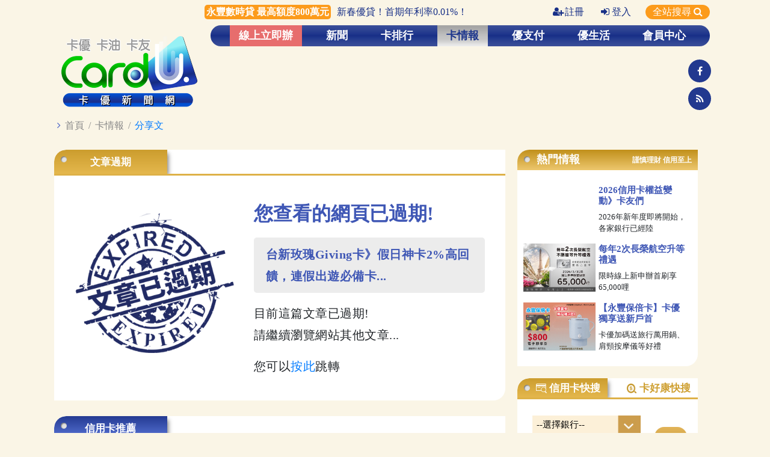

--- FILE ---
content_type: text/html; charset=UTF-8
request_url: https://www.cardu.com.tw/message/detail.php?43728
body_size: 14699
content:
<!DOCTYPE html>
<html lang="zh-Hant-TW">
	<head>
    	<meta charset="utf-8" />
    	<meta name="viewport" content="width=device-width, maximum-scale=1, initial-scale=1, user-scalable=0" />
		
    	<title>台新玫瑰Giving卡》假日神卡2%高回饋，連假出遊必備卡｜卡優新聞網</title>

    	<meta name="keywords" content="台新玫瑰Giving卡》假日神卡2%高回饋，連假出遊必備卡,分享文,卡好康"/>  
    	<meta name="description" content="台新銀行2020年推出討論度爆表的假日神卡「玫瑰Giving卡」，主打假(節)日見紅給3%回饋，週末及連假期間天天消費讓你3%回饋沒煩惱，而2025最新權益出來囉~假(節)日消費調整為2%回饋，雖然小降一些，但只要到了假日編編就會想到要把玫瑰Giving卡拿出來刷，全通路2%回饋還是很厲害的 ! 若你想要請人大掃除，只要平日消費滿NT$9萬，即可享免費居家清潔服務一次，包含像是清洗洗衣機、冷氣機、抽油煙機或雙人床墊等服務。..." /> 
		<meta itemprop="datePublished" content="2024-08-13T13:41:32+08:00">

    	<link rel="shortcut icon" href="/images/favicon.ico"/>

    	<meta http-equiv="cache-control" content="no-cache"/>
    	<meta http-equiv="pragma" content="no-cache"/>
    	<!-- <meta property="fb:admins" content="100000189476713" />
<meta property="fb:app_id" content="319016928941764" /> -->

 <!-- 卡優原用 -->
<meta property="fb:admins" content="100000121777752" />
<meta property="fb:admins" content="100008160723180" />
<!--<meta property="fb:app_id" content="616626501755047" />--> 
<meta property="fb:app_id" content="3405248829713263" />

<!-- google 登入用 -->
<meta name="google-signin-client_id" content="16322482270-4qjqqd3drnf4j2uoa855a4ljj9m87bgb.apps.googleusercontent.com">

    	<meta property="og:site_name" content="台新玫瑰Giving卡》假日神卡2%高回饋，連假出遊必備卡" />
    	<meta property="og:type" content="website" />
    	<meta property="og:locale" content="zh_TW" />
		<meta property="og:image" content="https://imgcloud.cardu.com.tw/201910/20220708/message/19/UCardu20220708102851.jpg" />
    	<meta property="og:title" content="台新玫瑰Giving卡》假日神卡2%高回饋，連假出遊必備卡" />
    	<meta property="og:description" content="台新銀行2020年推出討論度爆表的假日神卡「玫瑰Giving卡」，主打假(節)日見紅給3%回饋，週末及連假期間天天消費讓你3%回饋沒煩惱，而2025最新權益出來囉~假(節)日消費調整為2%回饋，雖然小降一些，但只要到了假日編編就會想到要把玫瑰Giving卡拿出來刷，全通路2%回饋還是很厲害的 ! 若你想要請人大掃除，只要平日消費滿NT$9萬，即可享免費居家清潔服務一次，包含像是清洗洗衣機、冷氣機、抽油煙機或雙人床墊等服務。..." />
    	<meta property="og:url" content="https://www.cardu.com.tw/message/detail.php?43728" />
    	
        <link rel="stylesheet" type="text/css" href="https://code.jquery.com/ui/1.12.1/themes/base/jquery-ui.css" />
    <link href="/vendor/bootstrap/css/bootstrap.min.css" rel="stylesheet" />
    <link rel="stylesheet" href="https://cdnjs.cloudflare.com/ajax/libs/font-awesome/4.7.0/css/font-awesome.min.css" />
    <link rel="stylesheet" type="text/css" href="/css/animate.css" />
    <!-- Fancybox -->
    <link rel="stylesheet" type="text/css" href="/vendor/fancybox/jquery.fancybox.min.css" />
    <!-- swiper -->
    <link rel="stylesheet" type="text/css" href="/vendor/swiper/swiper.min.css" />
    <!-- OwlCarousel -->
    <link rel="stylesheet" href="/vendor/OwlCarousel/owl.carousel.css">
    <link rel="stylesheet" href="/vendor/OwlCarousel/owl.theme.default.min.css">
    <!-- hamburgers -->
    <link rel="stylesheet" type="text/css" href="/css/hamburgers.css" />
    <link href="/vendor/normalize.css" rel="stylesheet" />
    <!-- 自訂CSS -->
    <link rel="stylesheet" href="/css/style.css?30" />
    <link rel="stylesheet" type="text/css" href="/css/styleUpdate.css?4" />
    <link rel="stylesheet" type="text/css" href="/css/styleUpdate2.css?4" />
    <link rel="stylesheet" href="/css/style_pc.css?4"><link href="/vendor/bootstrap/css/bootstrap_pc.css?2" rel="stylesheet" />    
    <!-- IE 專用 -->
    <link rel="stylesheet" type="text/css" href="/css/IE.css?1" />
    <!-- 閒置頁面 -->
    <link rel="stylesheet" type="text/css" href="/css/layer_ads.css?12" />





    	<!-- 內文專用CSS -->
    	<link rel="stylesheet" href="../css/detail_style.css">    
  	</head>

  	<body class="cardNews_body">
    	<div class="container detail_page">
        	<!-- H1標籤 -->
<div class="d-none">
	 
</div>
<!-- Header -->
<div class="header_div">
	<div class="row">
		<div class="col-md-12 text-right col0" id="TopInfo">
			<a href="https://ad.cardu.com.tw/click.htm?key=19277.23.1277.165&next=https%3A%2F%2Fbank.sinopac.com%2FsinopacBT%2Fwebevents%2F1910_PLdigital%2Findex.html%3FLinkSource%3D291%26utm_source%3Dcardu%26utm_medium%3Dbanner%26utm_term%3Dpaid%26utm_content%3Dlending2%26utm_campaign%3DPLMONEY20191001" target="_blank" title="新春優貸！首期年利率0.01%！"><span class="head_adstxt_title">永豐數時貸 最高額度800萬元</span><span class="head_adstxt">新春優貸！首期年利率0.01%！</span></a><a class="" href="/member/sign_second.php"><i class="fa fa-user-plus"></i>註冊</a>      <a class="" href="javascript:;" data-fancybox data-src="#member_div"><i class="fa fa-sign-in"></i>登入</a><a id="searchBtn">全站搜尋
                    <i class="fa fa-search" style=""></i></a>		</div>
		<div id="index_head_left" class="col0 hv-center">
            <div>
                <a href="https://www.cardu.com.tw">
                    <img src="/img/component/logo.png" alt="" >
                </a>
            </div>
        </div>
		
		<div id="index_head_right" class="col0">
            <div class="col">
                <div id="menu" style="background-image: url(/img/component/menuBr.jpg);">
                    <ul>
                        <!-- 線上立即辦 -->
                        <li>
							<a href="/card/card_assign.php" title="線上立即辦">線上立即辦</a>

                            <div class="cardshap dropDown_menu card_assign_menu" style="display: none;">
                                <div class="list_menu">
                                    <div class="">
										<!-- 2/2 elsa修改 H4改成h3 -->
                                        <h3>線上立即辦</h3>
                                    	<ul>
                                      		<li><a href="/card/card_assign.php" title="信用卡申辦">信用卡申辦</a></li>
											<li><a href="/card/bank_loan.php" title="信用貸款">信用貸款</a></li>
                                            <li><a href="/card/bank_assign.php" title="數位帳戶">數位帳戶</a></li>
											<li><a href="/card/stock_assign.php" title="證券開戶">證券開戶</a></li>
                                    	</ul>
                                    </div>
									
								                              
                         </div>
                            </div>
						</li>
                        
						<!-- 新聞 -->
						<li>
							<a href="/news/news.php" title="新聞">新聞</a>
                            <div class="cardshap dropDown_menu">
                                <div class="row news_list_menu">
									<!-- 報稅特輯頁籤(Tracey Fan 修改由後台控制) Begin -->
									                                    <!-- 報稅特輯頁籤(Tracey Fan 修改由後台控制) End -->
									<div class="col-md-3">
										          <a href="/news/list.php?nt_pk=4" title="專題">專題</a>
											  </div><div class="col-md-3">
										          <a href="/news/list.php?nt_pk=8" title="卡訊">卡訊</a>
											  </div><div class="col-md-3">
										          <a href="/news/list.php?nt_pk=58" title="行動Pay">行動Pay</a>
											  </div><div class="col-md-3">
										          <a href="/news/list.php?nt_pk=7" title="理財">理財</a>
											  </div><div class="col-md-3">
										          <a href="/news/list.php?nt_pk=26" title="經貿">經貿</a>
											  </div><div class="col-md-3">
										          <a href="/news/list.php?nt_pk=6" title="消費">消費</a>
											  </div><div class="col-md-3">
										          <a href="/news/list.php?nt_pk=5" title="3C">3C</a>
											  </div><div class="col-md-3">
										          <a href="/news/list.php?nt_pk=27" title="休閒">休閒</a>
											  </div><div class="col-md-3">
										          <a href="/news/list.php?nt_pk=28" title="萬象">萬象</a>
											  </div>								</div>
								
								<div class="row news_img_menu">
									<div class="col-md-3">
                                                  <a href="/news/detail.php?61053" title="首張醫療企業卡問世　助攻院所金流數位化">
                                                      <div class="img_div w-h-100" style="background-image: url(/images/script/timthumb.php?src=https://imgcloud.cardu.com.tw/201910/20260122/Cardu_69711332384e8.jpg&w=180&zc=0);"></div>
                                                      <p>首張醫療企業卡問世　...</p>
                                                  </a>
                                              </div><div class="col-md-3">
                                                  <a href="/news/detail.php?61040" title="銀行開運水帶旺財氣　台新透露發財三秘技">
                                                      <div class="img_div w-h-100" style="background-image: url(/images/script/timthumb.php?src=https://imgcloud.cardu.com.tw/201910/20260122/Cardu_6971073a0f0b0.jpg&w=180&zc=0);"></div>
                                                      <p>銀行開運水帶旺財氣　...</p>
                                                  </a>
                                              </div><div class="col-md-3">
                                                  <a href="/news/detail.php?61046" title="idle演唱會CUBE卡先購　SJ紀念展Klook開搶">
                                                      <div class="img_div w-h-100" style="background-image: url(/images/script/timthumb.php?src=https://imgcloud.cardu.com.tw/201910/20260121/Cardu_6970e12c09b8f.jpg&w=180&zc=0);"></div>
                                                      <p>idle演唱會CUB...</p>
                                                  </a>
                                              </div><div class="col-md-3">
                                                  <a href="/news/detail.php?61055" title="7-11滿額立折抽抽樂　全家開運鮮食送金條">
                                                      <div class="img_div w-h-100" style="background-image: url(/images/script/timthumb.php?src=https://imgcloud.cardu.com.tw/201910/20260122/Cardu_697127a290404.jpg&w=180&zc=0);"></div>
                                                      <p>7-11滿額立折抽抽...</p>
                                                  </a>
                                              </div>								</div>
                            </div>
                        </li>
						<!-- 新聞 End-->
						
						<!-- 卡排行 -->
						<li>
							<a href="/rank/rank.php" title="卡排行">卡排行</a>
							<div class="cardshap dropDown_menu">
                                <div class="row list_menu">
                                    <div class="col-md">
										<!-- 2/2 elsa修改 H4改成h3 -->
                                        <h3>卡優排行</h3>
										<ul class="ul-2-part"><li><a href="/rank/cardrank.php?1" title="現金回饋">現金回饋</a></li><li><a href="/rank/cardrank.php?18" title="行動支付">行動支付</a></li><li><a href="/rank/cardrank.php?20" title="影音串流">影音串流</a></li><li><a href="/rank/cardrank.php?21" title="外送平台">外送平台</a></li><li><a href="/rank/cardrank.php?16" title="網購">網購</a></li></ul><ul class="ul-2-part"><li><a href="/rank/cardrank.php?3" title="航空哩程">航空哩程</a></li><li><a href="/rank/cardrank.php?15" title="保險">保險</a></li><li><a href="/rank/cardrank.php?6" title="機場接送">機場接送</a></li><li><a href="/rank/cardrank.php?19" title="機場貴賓室">機場貴賓室</a></li><li><a href="/rank/cardrank.php?8" title="分期卡">分期卡</a></li></ul>									</div>
                                    <div class="col-md">
										<!-- 2/2 elsa修改 H4改成h3 -->
                                        <h3>人氣排行</h3>
                                        <ul>
											<li><a href="/rank/newcard.php" title="新卡人氣排行">新卡人氣排行</a></li>
                                      		<li><a href="/rank/apply.php" title="辦卡人氣排行">辦卡人氣排行</a></li>
                                      		<li><a href="/rank/click.php" title="點閱人氣排行">點閱人氣排行</a></li>
                                    	</ul>
                                  	</div>
									<div class="col-md">
										<!-- 2/2 elsa修改 H4改成h3 -->
                                        <h3>卡比較</h3>
                                        <ul>
                                            <li><a href="/rank/compare01.php" title="新手快搜">新手快搜</a></li>
                                            <li><a href="/rank/compare02.php" title="卡片比一比">卡片比一比</a></li>
                                            <li><a href="/rank/compare03.php" title="權益大比拼">權益大比拼</a></li>
                                        </ul>
                                    </div>
									<!--
									<div class="col-md">
                                        <h3>卡計算</h3>
                                        <ul>
                                            <li><a href="#">回饋/紅利/里程計算機</a></li>
                                            <li><a href="#">海外刷卡計算</a></li>
                                            <li><a href="#">卡速配小測驗</a></li>
                                        </ul>
                                    </div> 
									-->
								</div>
                            </div>
                        </li>
						<!-- 卡排行 End-->
						
						<!-- 卡情報 -->
						<li>
                            <a href="/card/card.php" title="卡情報">卡情報</a>
                            <div class="cardshap dropDown_menu">
                                <div class="row list_menu">
                                    <div class="col-md-3">
										<!-- 2/2 elsa修改 H4改成h3 -->
                                        <h3>卡資訊</h3>
                                        <ul>
                                            <li><a href="/card/new_card_list.php" title="新卡訊">新卡訊</a></li>
                                            <li><a href="/card/card_browse.php" title="卡總覽">卡總覽</a></li>
                                            <li><a href="/card/bank_list.php" title="銀行總覽">銀行總覽</a></li>
                                            <li><a href="/card/interests_list.php" title="權益變更">權益變更</a></li>
                                        </ul>
                                    </div>
									<div class="col-md-3">
                             <h4>刷卡整理</h4>
							     <ul "><li>
						                         <a href="/message/list.php?mt_pk=57" title="懶人包">懶人包</a>
									         </li><li>
						                         <a href="/message/list.php?mt_pk=59" title="分享文">分享文</a>
									         </li></ul>
                         </div><div class="col-md-3">
                             <h4>卡好康</h4>
							     <ul class="ul-2-part""><li>
						                         <a href="/message/list.php?mt_pk=64&sp=1" title="新手小白">新手小白</a>
								             </li><li>
						                         <a href="/message/list.php?mt_pk=9" title="卡訊">卡訊</a>
									         </li><li>
						                         <a href="/message/list.php?mt_pk=60" title="首刷禮">首刷禮</a>
									         </li><li>
						                         <a href="/message/list.php?mt_pk=2" title="購物">購物</a>
									         </li></ul><ul class="ul-2-part""><li>
						                         <a href="/message/list.php?mt_pk=3" title="美食">美食</a>
									         </li><li>
						                         <a href="/message/list.php?mt_pk=20" title="旅遊">旅遊</a>
									         </li><li>
						                         <a href="/message/list.php?mt_pk=61" title="娛樂">娛樂</a>
									         </li><li>
						                         <a href="/message/list.php?mt_pk=5" title="生活">生活</a>
									         </li></ul>
                         </div>									<div class="col-md-3">
										<!-- 2/2 elsa修改 H4改成h3 -->
										<h3>線上立即辦</h3>
                                    	<ul>
                                      		<li><a href="/card/card_assign.php" title="信用卡申辦">信用卡申辦</a></li>
											<li><a href="/card/bank_loan.php" title="信用貸款">信用貸款</a></li>
                                            <li><a href="/card/bank_assign.php" title="數位帳戶">數位帳戶</a>
											</li>
											<li><a href="/card/stock_assign.php" title="證券開戶">證券開戶</a>
											</li>
                                    	</ul>
                                  	</div>
                                </div>
                            </div>
                        </li>
						<!-- 卡情報 End-->
						
						<!-- 優行動Pay -->
                        						<li>
                            <a href="/mpay/mpay.php" title="優支付">優支付</a>
                            <div class="cardshap dropDown_menu">
                                <div class="row list_menu">									
                                    <div class="col-md-3">
                             <h4>Pay優惠</h4>
							     <ul "><li>
						                         <a href="/mpay/list.php?mt_pk=nt2019092314493589" title="購物">購物</a>
									         </li><li>
						                         <a href="/mpay/list.php?mt_pk=nt2019092314494566" title="美食">美食</a>
									         </li><li>
						                         <a href="/mpay/list.php?mt_pk=nt2019092314502593" title="生活">生活</a>
									         </li><li>
						                         <a href="/mpay/list.php?mt_pk=nt2019092314520715" title="交通">交通</a>
									         </li></ul>
                         </div><div class="col-md-3">
                             <h4>Pay攻略</h4>
							     <ul "><li>
						                         <a href="/mpay/list.php?mt_pk=nt2019092314532412" title="懶人包">懶人包</a>
									         </li><li>
						                         <a href="/mpay/list.php?mt_pk=nt2019092314533639" title="樂分享">樂分享</a>
									         </li></ul>
                         </div><div class="col-md-3">
                             <h4>Pay總覽</h4>
							     <ul "><li>
						                     <a href="/mpay/internal_pay.php?mt_pk=28" title="國際Pay">國際Pay</a>
									     </li><li>
						                     <a href="/mpay/epay_purse.php?mt_pk=29" title="電子支付錢包">電子支付錢包</a>
									     </li><li>
						                     <a href="/mpay/store_pay.php?mt_pk=30" title="店家Pay">店家Pay</a>
									     </li></ul>
                         </div>									<div class="col-md-3">
                                        <h3>票證資訊</h3>
                                        <ul>
                                            <li><a href="/mpay/ticket_all.php" title="票證總覽">票證總覽</a></li>
                                        </ul>
                                    </div>
                                </div>
                            </div>
                        </li>
						<!-- 優行動Pay End-->
						
						
						<!-- 優生活 -->
                        						<li>
                            <a href="/epoint/epoint.php" title="優生活">優生活</a>
                            <div class="cardshap dropDown_menu">
                                <div class="row list_menu">
                                    <div class="col-md-4">
										<!-- 2/2 elsa修改 H4改成h3 -->
                                        <h3>集點資訊</h3>
                                        <ul>
                                            <li><a href="/epoint/all.php" title="點數平台">點數平台</a></li>
                                            <li><a href="/epoint/all2.php" title="集點店家">集點店家</a></li>
                                        </ul>
                                    </div>
									
									<div class="col-md-4">
                             <h4>生活優惠</h4>
							     <ul class="ul-2-part""><li>
						                         <a href="/epoint/list.php?mt_pk=nt2019092314575146" title="購物">購物</a>
									         </li><li>
						                         <a href="/epoint/list.php?mt_pk=nt2019092314581051" title="美食">美食</a>
									         </li><li>
						                         <a href="/epoint/list.php?mt_pk=nt2019092314583645" title="休閒">休閒</a>
									         </li><li>
						                         <a href="/epoint/list.php?mt_pk=nt2019092314582159" title="抽獎">抽獎</a>
									         </li></ul><ul class="ul-2-part""><li>
						                         <a href="/epoint/list.php?mt_pk=nt2019092314585073" title="賺點">賺點</a>
									         </li><li>
						                         <a href="/epoint/list.php?mt_pk=nt2021082411025846" title="萬象">萬象</a>
									         </li><li>
						                         <a href="/epoint/list.php?mt_pk=nt2019092314590091" title="保險">保險</a>
									         </li><li>
						                         <a href="/epoint/list.php?mt_pk=" title=""></a>
									         </li></ul>
                         </div><div class="col-md-4">
                             <h4>樂活攻略</h4>
							     <ul class="ul-2-part""><li>
						                         <a onmouseover="this.style.background='#172f87' ;this.style.color='#fff';" onmouseout="this.style.background='#fff100';this.style.color='#313131';" style="background:#fff100; color:#313131;" href="/epoint/list.php?mt_pk=nt2025102715504276&sp=1" title="普發萬元攻略">普發萬元攻略</a>
								             </li><li>
						                         <a href="/epoint/list.php?mt_pk=nt202108041446415" title="優理財">優理財</a>
									         </li></ul><ul class="ul-2-part""><li>
						                         <a href="/epoint/list.php?mt_pk=nt2019092314593449" title="樂分享">樂分享</a>
									         </li><li>
						                         <a href="/epoint/list.php?mt_pk=nt2019092314592354" title="活用點數">活用點數</a>
									         </li><li>
                                     <a href="/travel/index.php" title="優旅行">優旅行</a>
                                 </li></ul>
                         </div>                                </div>
                            </div>
                        </li>
						<!-- 優生活 End-->
						
						<!-- 優旅行 -->
                                                <!-- 優旅行 End-->
						
						<!-- 線上立即辦 End-->
						
						<!-- 討論區 -->
						<!--<li>
							<a  href="/forum" title="討論區">討論區</a>
						</li>-->
						<!-- 討論區 End-->
						
						<!-- 會員中心 -->
						<li>
                            <a class="" href="/member/member.php" title="會員中心">會員中心</a>
                            <div class="cardshap dropDown_menu">
                                <div class="row list_menu">
                                    <div class="col-md-6">
										<!-- 2/2 elsa修改 H4改成h3 -->
                                        <h3>會員專區</h3>
                                        <ul class="ul-2-part">
                                            <li><a href="/member/login_info.php" title="會員資料">會員資料</a></li>
                                            <li><a href="/member/annouce_second.php" title="卡優公告">卡優公告</a></li>
                                            <li><a href="/member/event_second.php" title="卡優活動">卡優活動</a></li>
                                            <!-- <li><a href="/member/member_sticker.php" title="卡優貼紙">卡優貼紙</a></li> -->
										</ul>
                                        <ul class="ul-2-part">
                                            <li><a href="/member/epaper.php" title="電子報">電子報</a></li>
                                            <li><a href="/member/service.php" title="客服中心">客服中心</a></li>
											<!-- 20251017_Allen新增重發確認信 -->
                                            <li><a href="/member/service.php#goodPerson" title="重發確認信">重發確認信</a></li>
                                        </ul>
                                    </div>
                                    <div class="col-md-6">
										<!-- 2/2 elsa修改 H4改成h3 -->
                                        <h3>我的卡優</h3>
                                        <ul class="ul-2-part">
                                            <li><a href="/member/mycard.php" title="我的信用卡">我的信用卡</a></li>
                                            <li><a href="/member/mybill.php" title="我的帳單">我的帳單</a></li>
                                            <li><a href="/member/myinfo.php" title="我的資訊">我的資訊</a></li>
                                            <!--<li><a href="/member/mypen.php" title="我的文章">我的文章</a></li>-->
                                        </ul>
                                        <ul class="ul-2-part">
                                            <!--<li><a href="/member/mypoint.php" title="我的積分">我的積分</a></li>-->
                                            <li><a href="/member/mydate.php" title="我的行事曆">我的行事曆</a></li>
											<li><a href="/member/mycollect.php" title="我的收藏">我的收藏</a></li>
                                        </ul>
									</div>
                                </div>
                            </div>
                        </li>
						<!-- 會員中心 End -->
						
						<!-- 搜尋 20221208 vicky關掉--> 
						<!-- <li>
							<a id="searchBtn"><img src="/img/component/icon_search.png" alt=""></a>
						</li> -->
						<!-- 搜尋 End-->
                    </ul>
				</div>
				
				<!-- search_box -->
                <div class="search_box">
                    <form id="search_box_form" method="GET" action="/search/all_search_result.php">
                        <div class="form-row">
                            <div class=" col-8">
                                <input class="form-control" type="text" name="search" placeholder="可輸入3個以下關鍵字，字詞以「,」「、」或「空格」隔開">
                            </div>
                            <div class=" col-3">
                                <button type="submit" class="btn search_box_btn">搜尋</button>
                                <!-- 
                                <a href="javascript:;" class="btn search_box_btn"></a>
                                -->
                            </div>
                            <div class=" col-1">
                                <a href="javascript:;" class="btn close_btn">Ｘ</a>
                            </div>
                        </div>
                    </form>
                </div>
                <!-- search_box END -->
			</div>
			<div class="row">
                
				<!-- //置頂橫幅 750x100 Begin -->
                <!--<div class="col-md-11 col text-right top-ad" >
                    <span class="ad-span"></span>
                </div>-->
                <!-- //置頂橫幅 750x100 End -->
				<div class="col text-right top-ad d-flex justify-content-between pt-1 pb-2" >
                           <span class="ad-span p-0 ad196"></span>
                           <span class="ad-span p-0 ad197"></span>
                           <span class="ad-span p-0 ad198"></span>
                      </div>				<div class="m-2 m-2 d-flex flex-column justify-content-around">
                    <!-- 
                    <div id="icon_head_fb" class="col0">
                        <a href="#"><img src="img/component/icon_facebook.png" alt=""></a>
                    </div>
                    <div id="icon_head_rss" class="col0">
                        <a href="#"><img src="img/component/icon_rss.png" alt=""></a>
                    </div> 
                    -->
                    <div class="col0 icon_head">
						<a target="_blank" href="https://www.facebook.com/cardu.tw/" title="卡優新聞網 Facebook"><li class="fa fa-facebook"></li></a>
					</div>
                    <div class="col0 icon_head">
						<a target="_blank" href="https://www.cardu.com.tw/rss/cardurss.xml"><li class="fa fa-rss"></li></a>
					</div>
				</div>
			</div>                
        </div>
		
		<!-- 會員登入 -->
		        <div id="member_div" >
            <div class="mem_logo">
                <img src="/img/component/logo_ph.png"  alt="">
                <!-- 
                <img src="/spring/images/logo_m.png" alt="" /> 
                -->
            </div>
            <b>卡優會員登入</b>
            <form id="form_login" action="" method="POST">
                <div class="form-group">
                    <input type="text" class="form-control" name="ud_userid_lg"  placeholder="會員帳號或電子郵件信箱" value="">
                </div>
                <div class="form-group">
                    <input type="password" class="form-control" name="ud_password_lg"  placeholder="會員密碼">
                </div>
                <div class="form-group">
                    <label><input type="checkbox" name="remember_id" value="1" > 記住我的帳號 </label>
                    <!-- 20251017_Allen新增忘記帳號 -->
                    <a href="/member/service.php#goodPassword" title="忘記密碼">忘記密碼</a>、
                    <a href="/member/service.php#goodAccount" title="忘記帳號">忘記帳號</a>
                </div>
                <div class="form-group">
                    <button class="login_btn" type="submit">登入</button>
                    <p>還不是會員嗎?<a href="/member/sign_second.php" title="立即註冊">立即註冊</a></p>
                </div>
                <div class="form-group">
                    <p class="text-center">或使用以下帳號登入</p>
                    <div class="row no-gutters">
                        <div class="col-6">
                            <a id="mem_FB_login" class="other_login_btn fb_color" href="javascript:;">Facebook</a>
                        </div>
                        <div class="col-6">
                            <!-- 
                            <a class="other_login_btn google_color" href="#">Google</a>
                            -->
                            <button id="mem_G_login" type="button" class="btn btnOver">Google</button>
                            <!-- 
                            <a href="javascript:;" onclick="signOut();">out</a>
                            -->
                        </div>
                    </div>
                </div>
                <input type="hidden" name="login" value="Y">
            </form>
        </div>
		<!-- 會員登入 END -->
        
        <div class="clearfix"></div>
    </div>
</div>
<!-- Header end-->

<!-- TOP 按鈕 -->
<div class="top_div">
    <a href="javascript:;">
        <i class="fa fa-chevron-up"></i>
        <p>top</p>
    </a>
</div>

<!-- 左邊浮動廣告 -->
<div class="left-ad"></div>

<!-- 右邊浮動廣告 -->
<div class="right-ad">
    <!-- 右邊浮動廣告 -->
    <div class="ad-span mb-3" ></div>
    <div class="ad-span mb-3" ></div>

    <!-- 卡片比一比 -->
    <div class="card_compare mt-3">
        <div><button class="contrast_card_close" type="button">Ｘ</button></div>
            
        <div class="card_compare_div">
            <p class="text-center m-0">卡片比一比</p>
            <div class="contrast_card_div">
                <!-- 
                <div class="card">
                    <button type="button">Ｘ</button>
                    <a href="#"><img class="w-100" src="../img/component/card3.png" alt=""></a>
                </div>
                <div class="card">
                    <button type="button">Ｘ</button>
                    <a href="#"><img class="w-100" src="../img/component/card3.png" alt=""></a>
                </div>
                <div class="card">
                    <button type="button">Ｘ</button>
                    <a href="#"><img class="w-100" src="../img/component/card3.png" alt=""></a>
                </div> 
                -->
            </div>
            <div class="text-center">
                <a class="contrast_card_submit btn warning-layered btnOver" href="javascript:;" >比較卡片</a>
            </div>
        </div>
    </div>
</div>

<!-- 閒置廣告 -->
<input type="hidden" name="event_key"/>
<div id="layer_ads_div" class="layer_ads_div">
    <div id="layer_ads_control" class="layer_ads_control"></div>
</div>
			<!-- 麵包屑 -->
        	<div class="row ">
          		<div class="col-12">
				  	<p class="crumbs">
            			<i class="fa fa-angle-right"></i> <a href="/index.php">首頁</a> / <a href="/card/card.php">卡情報</a> / <a href="list.php?mt_pk=59">分享文</a></p>					</p>
          		</div>
        	</div>			
        	<div class="row">
            	<div class="index-content-left col0">                
                	<div class="row">
						<div class="col-md-12 col pb-3 detail_content">
                    		<div class="cardshap brown_tab mouseHover_other_tab">
                        		<ul class="nav nav-tabs" id="myTab" role="tablist">
                          			<li class="nav-item news_tab">
										<a class="nav-link py-2 flex-x-center active show" id="goodMember-tab" aria-selected="true">文章過期</a>
                          			</li>
                        		</ul>
                        		<div class="tab-content" id="myTabContent">
                          			<div class="tab-pane fade active show" id="goodMember" role="tabpanel" aria-labelledby="goodMember-tab">
                              			<div class="px-md-2 expired">
                                			<div class="row no-gutters">
                                  				<div class="col-md-5 hv-center">
                                    				<img src="/img/component/expired_icon.png">
                                  				</div>
                                  				<div class="col-md-7 hv-center">
                                    				<div class="expired_content">
                                    					<h1 class="expired_title_h1">您查看的網頁已過期!</h1>
                                              			<p class="expired_title_block">台新玫瑰Giving卡》假日神卡2%高回饋，連假出遊必備卡...</p>
                                    					<p>目前這篇文章已過期!<br>請繼續瀏覽網站其他文章...</p>
                                    					<p>您可以<a href="/card/card.php">按此</a>跳轉</p>
                                    				</div>
                                  				</div>
                                			</div>
                              			</div>
                          			</div>
                        		</div>
                      		</div>
                  		</div>
						<div class="col-md-12 col">
					  <div class="cardshap blue_tab">
		                  <ul class="nav nav-tabs" id="myTab" role="tablist">
        	                  <li class="nav-item news_tab">
        		                  <a class="nav-link active pl-30 py-2" id="special_1-tab" data-toggle="tab"  role="tab" aria-controls="special_1" aria-selected="true">信用卡推薦</a>
        	                  </li>
		                  </ul>
						  <div class="tab-content" id="myTabContent">
                              <div class="tab-pane fade show active" id="special_1" role="tabpanel" aria-labelledby="special_1-tab">
								  <div class="row no-gutters mx-2 py-3 card_list">
                                 <a class="card_list_a" href="https://ad.cardu.com.tw/click.htm?key=18266.70.1009.124&next=https%3A%2F%2Fwww.cardu.com.tw%2Fcard%2Fcard_assign.php%3Fbank_id%3Dbank2018103116334826" target="_blank" title="遠東快樂信用卡"></a>
                                 <div class="col-md-4 text-center">
                                     <a class="card_list_img" href="https://ad.cardu.com.tw/click.htm?key=18266.70.1009.124&next=https%3A%2F%2Fwww.cardu.com.tw%2Fcard%2Fcard_assign.php%3Fbank_id%3Dbank2018103116334826" target="_blank" title="遠東快樂信用卡">
                                      	 <img src="https://adimgcloud.cardu.com.tw/ad_images/20251113103031-1.jpg" alt="">
                                     </a>
                                     <a class="btn warning-layered btnOver mt-2" href="https://ad.cardu.com.tw/click.htm?key=18266.70.1009.124&next=https%3A%2F%2Fwww.cardu.com.tw%2Fcard%2Fcard_assign.php%3Fbank_id%3Dbank2018103116334826" target="_blank">官方授權申辦</a>
                                 </div>
                                 <div class="col-md-4 card_list_txt">
                                     <a href="https://ad.cardu.com.tw/click.htm?key=18266.70.1009.124&next=https%3A%2F%2Fwww.cardu.com.tw%2Fcard%2Fcard_assign.php%3Fbank_id%3Dbank2018103116334826"><h2>遠東快樂信用卡</h2></a>
                                     <ul>
                                      	 <li>指定百貨/藥妝/網購/服飾/咖啡特店最高回饋5%</li><li>悠遊卡自動加值享5%</li><li>遠東/SOGO百貨享購物及停車優惠</li><li>新戶申辦首刷滿額享好禮三選一</li>
                                     </ul>
                                 </div>
                                 <div class="col-md-4 ">
                                     <a class="img_div card_list_img" href="https://ad.cardu.com.tw/click.htm?key=18266.70.1009.124&next=https%3A%2F%2Fwww.cardu.com.tw%2Fcard%2Fcard_assign.php%3Fbank_id%3Dbank2018103116334826" target="_blank" title="遠東快樂信用卡" style="background-image: url(https://adimgcloud.cardu.com.tw/ad_images/20260105140300-3.jpg);"></a>
                                     <p><span style="font-size:20px;">謹慎理財 信用至上</span></p>
                                 </div>
                             </div><div class="row no-gutters mx-2 py-3 card_list">
                                 <a class="card_list_a" href="https://ad.cardu.com.tw/click.htm?key=19379.2.1283.124&next=https%3A%2F%2Fwww.cardu.com.tw%2Fcard%2Fcard_assign.php%3Fbank_id%3Dbank201810311633488" target="_blank" title="台北富邦J卡/JU卡"></a>
                                 <div class="col-md-4 text-center">
                                     <a class="card_list_img" href="https://ad.cardu.com.tw/click.htm?key=19379.2.1283.124&next=https%3A%2F%2Fwww.cardu.com.tw%2Fcard%2Fcard_assign.php%3Fbank_id%3Dbank201810311633488" target="_blank" title="台北富邦J卡/JU卡">
                                      	 <img src="https://adimgcloud.cardu.com.tw/ad_images/20260101003443-1.jpg" alt="">
                                     </a>
                                     <a class="btn warning-layered btnOver mt-2" href="https://ad.cardu.com.tw/click.htm?key=19379.2.1283.124&next=https%3A%2F%2Fwww.cardu.com.tw%2Fcard%2Fcard_assign.php%3Fbank_id%3Dbank201810311633488" target="_blank">官方授權申辦</a>
                                 </div>
                                 <div class="col-md-4 card_list_txt">
                                     <a href="https://ad.cardu.com.tw/click.htm?key=19379.2.1283.124&next=https%3A%2F%2Fwww.cardu.com.tw%2Fcard%2Fcard_assign.php%3Fbank_id%3Dbank201810311633488"><h2>台北富邦J卡/JU卡</h2></a>
                                     <ul>
                                      	 <li>刷日韓最高享6%回饋</li><li>保費享0.5%回饋或最高12期分期0利率</li><li>日本三大交通卡最高10%回饋</li><li>新戶贈送旅狐24吋上掀式行李箱</li>
                                     </ul>
                                 </div>
                                 <div class="col-md-4 ">
                                     <a class="img_div card_list_img" href="https://ad.cardu.com.tw/click.htm?key=19379.2.1283.124&next=https%3A%2F%2Fwww.cardu.com.tw%2Fcard%2Fcard_assign.php%3Fbank_id%3Dbank201810311633488" target="_blank" title="台北富邦J卡/JU卡" style="background-image: url(https://adimgcloud.cardu.com.tw/ad_images/20260101001411-3.jpg);"></a>
                                     <p><span style="font-size:20px;">謹慎理財 信用至上</span></p>
                                 </div>
                             </div><div class="row no-gutters mx-2 py-3 card_list">
                                 <a class="card_list_a" href="https://ad.cardu.com.tw/click.htm?key=17540.17.1168.124&next=https%3A%2F%2Fwww.megabank.com.tw%2Fpersonal%2Fcredit-card%2Fcard%2Foverview%2Fbt21creditcard" target="_blank" title="宇宙明星BT21信用卡"></a>
                                 <div class="col-md-4 text-center">
                                     <a class="card_list_img" href="https://ad.cardu.com.tw/click.htm?key=17540.17.1168.124&next=https%3A%2F%2Fwww.megabank.com.tw%2Fpersonal%2Fcredit-card%2Fcard%2Foverview%2Fbt21creditcard" target="_blank" title="宇宙明星BT21信用卡">
                                      	 <img src="https://adimgcloud.cardu.com.tw/ad_images/20260112153001-1.png" alt="">
                                     </a>
                                     <a class="btn warning-layered btnOver mt-2" href="https://ad.cardu.com.tw/click.htm?key=17540.17.1168.124&next=https%3A%2F%2Fwww.megabank.com.tw%2Fpersonal%2Fcredit-card%2Fcard%2Foverview%2Fbt21creditcard" target="_blank">官方授權申辦</a>
                                 </div>
                                 <div class="col-md-4 card_list_txt">
                                     <a href="https://ad.cardu.com.tw/click.htm?key=17540.17.1168.124&next=https%3A%2F%2Fwww.megabank.com.tw%2Fpersonal%2Fcredit-card%2Fcard%2Foverview%2Fbt21creditcard"><h2>宇宙明星BT21信用卡</h2></a>
                                     <ul>
                                      	 <li>指定行動支付消費最高享4.5%！</li><li>優惠自由選 指定通路最高享5.5%</li><li>新戶首刷好禮BT21摺疊購物車</li><li>BT21信用卡 方格綠卡面新發行！</li>
                                     </ul>
                                 </div>
                                 <div class="col-md-4 ">
                                     <a class="img_div card_list_img" href="https://ad.cardu.com.tw/click.htm?key=17540.17.1168.124&next=https%3A%2F%2Fwww.megabank.com.tw%2Fpersonal%2Fcredit-card%2Fcard%2Foverview%2Fbt21creditcard" target="_blank" title="宇宙明星BT21信用卡" style="background-image: url(https://adimgcloud.cardu.com.tw/ad_images/20260112153001-3.jpg);"></a>
                                     <p><span style="font-size:20px;">謹慎理財 信用至上</span></p>
                                 </div>
                             </div>
							  </div>
						  </div>	  
				      </div>
				  </div>
				  					</div>
				</div>
				<div class="index-content-right col0">
                
                <div class="row">
                    <div class="col-md-12 col">
                       <div class="cardshap hotCard tab_one brown_tab">
                           <div class="title_tab hole">
                               <h4>熱門情報 </h4>
                               <span>謹慎理財 信用至上</span>
                           </div>
                           <div class="content_tab">

                            
                            <!-- 熱門情報輪播 -->
                            <div class="swiper-container HotNews_slide">
                                <div class="swiper-wrapper">
                                  
                                    <div class="swiper-slide" > 
                                      
                                        <div class="row no-gutters">
                                        <div class="col-5">
                                          <a class="img_a" href="../message/detail.php?60639" target="_self">
                                            <div class="img_div w-h-100" title="2026信用卡權益變動》卡友們注意！各銀行權益變好、變壞一次看！(持續更新)" style="background-image: url(/images/script/timthumb.php?src=https://imgcloud.cardu.com.tw/201910/20251231/Cardu_6954e647744ac.jpg&w=150&zc=0);"></div>
                                          </a>
                                        </div>
                                        <div class="col-7">
                                         <a href="../message/detail.php?60639" title="2026信用卡權益變動》卡友們注意！各銀行權益變好、變壞一次看！(持續更新)" target="_self">
                                           <h4>2026信用卡權益變動》卡友們</h4>
                                         </a>
                                          <p>2026年新年度即將開始，各家銀行已經陸</p>
                                        </div>
                                        </div>
                                        <div class="row no-gutters">
                                        <div class="col-5">
                                          <a class="img_a" href="https://ad.cardu.com.tw/click.htm?key=15664.16.1071.115&next=https%3A%2F%2Fwww.americanexpress.com%2Ftw%2Fbenefits%2Fevaplat-charge-card.html%3Fats_sourcecode%3DA0000HTMK7%26extlink%3D202601_UM_S3CVA_EVAP_PMD_AFF_CardU" target="_blank">
                                            <div class="img_div w-h-100" title="" style="background-image: url(https://adimgcloud.cardu.com.tw/ad_images/20260112101046-1.jpg);"></div>
                                          </a>
                                        </div>
                                        <div class="col-7">
                                         <a href="https://ad.cardu.com.tw/click.htm?key=15664.16.1071.115&next=https%3A%2F%2Fwww.americanexpress.com%2Ftw%2Fbenefits%2Fevaplat-charge-card.html%3Fats_sourcecode%3DA0000HTMK7%26extlink%3D202601_UM_S3CVA_EVAP_PMD_AFF_CardU" title="" target="_blank">
                                           <h4>每年2次長榮航空升等禮遇</h4>
                                         </a>
                                          <p>限時線上新申辦首刷享65,000哩</p>
                                        </div>
                                        </div>
                                        <div class="row no-gutters">
                                        <div class="col-5">
                                          <a class="img_a" href="https://ad.cardu.com.tw/click.htm?key=19261.23.1276.115&next=https%3A%2F%2Fwww.cardu.com.tw%2Fcard%2Fcard_assign.php%3Fbank_id%3Dbank2018103116334828" target="_blank">
                                            <div class="img_div w-h-100" title="" style="background-image: url(https://adimgcloud.cardu.com.tw/ad_images/20260102174814-1.gif);"></div>
                                          </a>
                                        </div>
                                        <div class="col-7">
                                         <a href="https://ad.cardu.com.tw/click.htm?key=19261.23.1276.115&next=https%3A%2F%2Fwww.cardu.com.tw%2Fcard%2Fcard_assign.php%3Fbank_id%3Dbank2018103116334828" title="" target="_blank">
                                           <h4>【永豐保倍卡】卡優獨享送新戶首</h4>
                                         </a>
                                          <p>卡優加碼送旅行萬用鍋、肩頸按摩儀等好禮</p>
                                        </div>
                                        </div>                                    </div>

                                    <div class="swiper-slide" >
                                      
                                        <div class="row no-gutters">
                                        <div class="col-5">
                                          <a class="img_a" href="../message/detail.php?47475" target="_self">
                                            <div class="img_div w-h-100" title="開卡文》兆豐BT21信用卡著陸！宇宙明星超萌登場，綁進手機更好用~" style="background-image: url(/images/script/timthumb.php?src=https://imgcloud.cardu.com.tw/201910/20220804/message/18/UCardu20220804151389.jpg&w=150&zc=0);"></div>
                                          </a>
                                        </div>
                                        <div class="col-7">
                                         <a href="../message/detail.php?47475" title="開卡文》兆豐BT21信用卡著陸！宇宙明星超萌登場，綁進手機更好用~" target="_self">
                                           <h4>開卡文》兆豐BT21信用卡著陸</h4>
                                         </a>
                                          <p>兆豐銀行在繼發行BT21簽帳金融卡後，最</p>
                                        </div>
                                        </div>
                                        <div class="row no-gutters">
                                        <div class="col-5">
                                          <a class="img_a" href="https://ad.cardu.com.tw/click.htm?key=19280.23.1277.115&next=https%3A%2F%2Fbank.sinopac.com%2FsinopacBT%2Fwebevents%2F1910_PLdigital%2Findex.html%3FLinkSource%3D291%26utm_source%3Dcardu%26utm_medium%3Dbanner%26utm_term%3Dpaid%26utm_content%3Dlending2%26utm_campaign%3DPLMONEY20191001" target="_blank">
                                            <div class="img_div w-h-100" title="" style="background-image: url(https://adimgcloud.cardu.com.tw/ad_images/20251226152814-1.jpg);"></div>
                                          </a>
                                        </div>
                                        <div class="col-7">
                                         <a href="https://ad.cardu.com.tw/click.htm?key=19280.23.1277.115&next=https%3A%2F%2Fbank.sinopac.com%2FsinopacBT%2Fwebevents%2F1910_PLdigital%2Findex.html%3FLinkSource%3D291%26utm_source%3Dcardu%26utm_medium%3Dbanner%26utm_term%3Dpaid%26utm_content%3Dlending2%26utm_campaign%3DPLMONEY20191001" title="" target="_blank">
                                           <h4>永豐數時貸最高額度800萬元</h4>
                                         </a>
                                          <p>新春優貸！首期年利率0.01%！</p>
                                        </div>
                                        </div>
                                        <div class="row no-gutters">
                                        <div class="col-5">
                                          <a class="img_a" href="https://ad.cardu.com.tw/click.htm?key=19360.2.1283.115&next=https%3A%2F%2Fwww.cardu.com.tw%2Fcard%2Fcard_assign.php%3Fbank_id%3Dbank201810311633488" target="_blank">
                                            <div class="img_div w-h-100" title="" style="background-image: url(https://adimgcloud.cardu.com.tw/ad_images/20260101001519-1.jpg);"></div>
                                          </a>
                                        </div>
                                        <div class="col-7">
                                         <a href="https://ad.cardu.com.tw/click.htm?key=19360.2.1283.115&next=https%3A%2F%2Fwww.cardu.com.tw%2Fcard%2Fcard_assign.php%3Fbank_id%3Dbank201810311633488" title="" target="_blank">
                                           <h4>台北富邦J卡</h4>
                                         </a>
                                          <p>刷日韓最高享6%回饋新戶贈送旅狐24吋上</p>
                                        </div>
                                        </div>                                    </div>

                                    <div class="swiper-slide" >
                                      
                                        <div class="row no-gutters">
                                        <div class="col-5">
                                          <a class="img_a" href="../message/detail.php?61019" target="_self">
                                            <div class="img_div w-h-100" title="旅遊神卡玉山Unicard》指定航空、旅遊通路最高4.5%，KKday享最高24.5%優惠" style="background-image: url(/images/script/timthumb.php?src=https://imgcloud.cardu.com.tw/201910/20260120/Cardu_696f407977c32.jpg&w=150&zc=0);"></div>
                                          </a>
                                        </div>
                                        <div class="col-7">
                                         <a href="../message/detail.php?61019" title="旅遊神卡玉山Unicard》指定航空、旅遊通路最高4.5%，KKday享最高24.5%優惠" target="_self">
                                           <h4>旅遊神卡玉山Unicard》指</h4>
                                         </a>
                                          <p>2026年出國旅遊刷哪張卡？玉山銀行Un</p>
                                        </div>
                                        </div>
                                        <div class="row no-gutters">
                                        <div class="col-5">
                                          <a class="img_a" href="https://ad.cardu.com.tw/click.htm?key=18871.119.1247.115&next=https%3A%2F%2Fwww.cardu.com.tw%2Fepoint%2Fdetail.php%3F39409" target="_blank">
                                            <div class="img_div w-h-100" title="" style="background-image: url(https://adimgcloud.cardu.com.tw/ad_images/20260114162129-1.jpg);"></div>
                                          </a>
                                        </div>
                                        <div class="col-7">
                                         <a href="https://ad.cardu.com.tw/click.htm?key=18871.119.1247.115&next=https%3A%2F%2Fwww.cardu.com.tw%2Fepoint%2Fdetail.php%3F39409" title="" target="_blank">
                                           <h4>KKDAY、Klook折扣碼懶</h4>
                                         </a>
                                          <p>懶人包介紹Klook與KKday優惠碼、</p>
                                        </div>
                                        </div>
                                        <div class="row no-gutters">
                                        <div class="col-5">
                                          <a class="img_a" href="https://ad.cardu.com.tw/click.htm?key=19351.41.1282.115&next=https%3A%2F%2Fad.doubleclick.net%2Fddm%2Fclk%2F559100709%3B368494716%3Bt" target="_blank">
                                            <div class="img_div w-h-100" title="" style="background-image: url(https://adimgcloud.cardu.com.tw/ad_images/20251231114407-1.jpg);"></div>
                                          </a>
                                        </div>
                                        <div class="col-7">
                                         <a href="https://ad.cardu.com.tw/click.htm?key=19351.41.1282.115&next=https%3A%2F%2Fad.doubleclick.net%2Fddm%2Fclk%2F559100709%3B368494716%3Bt" title="" target="_blank">
                                           <h4>新戶限定首刷禮500元刷卡金</h4>
                                         </a>
                                          <p>滙豐匯鑽卡最高6%回饋</p>
                                        </div>
                                        </div>                                    </div>

                                </div>
                                
                                <!-- 如果需要导航按钮 -->
                                <div class="swiper-button-prev"><i class=" fa fa-angle-left"></i></div>
                                <div class="swiper-button-next"><i class=" fa fa-angle-right"></i></div>
                                
                            </div>
                            <!-- 熱門情報輪播 END -->


                               

                           </div>
                       </div>
                    </div>

                    <div class="col-md-12 col">
                       
                       <div class="cardshap brown_tab mouseHover_tab">
                        <ul class="nav nav-tabs" id="myTab" role="tablist">
                          <li class="nav-item">
                            <a class="nav-link active pl-30" id="card-tab" tab-target="#card" href="javascript:;"  aria-selected="true">
                                <i class="icon" style="background-image: url(../img/component/icon/card/icon1.png);"></i>信用卡快搜
                            </a>
                          </li>
                          <li class="nav-item">
                            <a class="nav-link pl-30" id="right-tab" tab-target="#right" href="javascript:;"  aria-selected="false">
                                <i class="icon" style="background-image: url(../img/component/icon_down/card/icon2.png); background-size: 80%;"></i>卡好康快搜
                            </a>
                          </li>
                        </ul>
                        <div class="tab-content ccard_back" id="myTabContent">
                          <div class="tab-pane fade show active" id="card" role="tabpanel" aria-labelledby="card-tab">
                            <form class="row search_from">

                                <div class="col-9">
                                  <select class="c_search_bk pr-5">
                                      <option value="">--選擇銀行--</option>
                                      <option value="bank2018103115285333">臺灣銀行</option><option value="bank201810311633482">土地銀行</option><option value="bank201810311633483">合作金庫</option><option value="bank201810311633484">第一銀行</option><option value="bank201810311633485">華南銀行</option><option value="bank201810311633486">彰化銀行</option><option value="bank201810311633487">上海商銀</option><option value="bank201810311633488">台北富邦</option><option value="bank201810311633489">國泰世華</option><option value="bank2018103116334810">高雄銀行</option><option value="bank2018103116334811">兆豐銀行</option><option value="bank2018103116334814">臺灣企銀</option><option value="bank2018103116334815">渣打銀行</option><option value="bank2018103116334816">台中銀行</option><option value="bank2018103116334818">滙豐銀行</option><option value="bank2018103116334820">華泰銀行</option><option value="bank2018103116334821">新光銀行</option><option value="bank2018103116334822">陽信銀行</option><option value="bank2018103116334824">三信銀行</option><option value="bank2018103116334825">聯邦銀行</option><option value="bank2018103116334826">遠東銀行</option><option value="bank2018103116334827">元大銀行</option><option value="bank2018103116334828">永豐銀行</option><option value="bank2018103116334829">玉山銀行</option><option value="bank2018103116334830">凱基銀行</option><option value="bank2018103116334831">星展銀行</option><option value="bank2018103116334832">台新銀行</option><option value="bank2018103116334835">安泰銀行</option><option value="bank2018103116334836">中國信託</option><option value="bank2018103116334845">樂天信用卡</option><option value="bank2018103116334837">美國運通</option>                                  </select>

                                  <select class="c_search_cc pr-5">
                                      <option value="">--選擇信用卡--</option>
                                  </select>  
                                </div>

                                <div class="col-3">
                                  <div class="hv-center w-h-100">
                                      <button id="c_search_btn" type="button">GO</button>
                                  </div>
                                </div>
                               
                            </form>
                          </div>
                          <div class="tab-pane fade" id="right" role="tabpanel" aria-labelledby="right-tab">
                            <form class="row search_from" action="/card/search_result.php" method="GET">

                                <div class="col-9">
                                  <select name="bank_id">
                                      <option value="">--所有銀行--</option>

                                      <option value="bank2018103115285333">臺灣銀行</option><option value="bank201810311633482">土地銀行</option><option value="bank201810311633483">合作金庫</option><option value="bank201810311633484">第一銀行</option><option value="bank201810311633485">華南銀行</option><option value="bank201810311633486">彰化銀行</option><option value="bank201810311633487">上海商銀</option><option value="bank201810311633488">台北富邦</option><option value="bank201810311633489">國泰世華</option><option value="bank2018103116334810">高雄銀行</option><option value="bank2018103116334811">兆豐銀行</option><option value="bank2018103116334814">臺灣企銀</option><option value="bank2018103116334815">渣打銀行</option><option value="bank2018103116334816">台中銀行</option><option value="bank2018103116334818">滙豐銀行</option><option value="bank2018103116334820">華泰銀行</option><option value="bank2018103116334821">新光銀行</option><option value="bank2018103116334822">陽信銀行</option><option value="bank2018103116334824">三信銀行</option><option value="bank2018103116334825">聯邦銀行</option><option value="bank2018103116334826">遠東銀行</option><option value="bank2018103116334827">元大銀行</option><option value="bank2018103116334828">永豐銀行</option><option value="bank2018103116334829">玉山銀行</option><option value="bank2018103116334830">凱基銀行</option><option value="bank2018103116334831">星展銀行</option><option value="bank2018103116334832">台新銀行</option><option value="bank2018103116334835">安泰銀行</option><option value="bank2018103116334836">中國信託</option><option value="bank2018103116334845">樂天信用卡</option><option value="bank2018103116334837">美國運通</option>                                      
                                  </select>

                                  <select name="nt_id">
                                      <option value="">--所有類別--</option>
                                      <option value="nt20190910152649009">卡訊</option><option value="nt2019092817152322">首刷禮</option><option value="nt20190910152649003">購物</option><option value="nt20190910152649004">美食</option><option value="nt20190910152649006">旅遊</option><option value="nt2019092817153871">娛樂</option><option value="nt20190910152649007">生活</option><option value="nt2019091719063258">懶人包</option><option value="nt2019091719070017">分享文</option>                                     
                                  </select>  
                                  <input type="text" name="msg_keywords" placeholder="關鍵字搜尋...">
                                </div>

                                <div class="col-3">
                                  <div class="hv-center w-h-100">
                                      <button >GO</button>
                                  </div>
                                </div>
                               
                            </form>
                          </div>
                        </div>
                      </div>
                    
                    </div>
                    <!-- 卡全區黃金橫幅(大)廣告 -->
                    <div class="col-md-12 col">
                        <span  class="gold-big-ad"></span>
                    </div>

                    <div class="col-md-12 col">
                       <div class="cardshap hotCard ad tab_one brown_tab">
                           <div class="title_tab hole">
                               <h4>辦卡推薦 </h4>
                           </div>
                           <div class="content_tab">

                                
                                   <div class="row no-gutters">
                                     <div class="col-5">
                                      <a class="img_a" href="https://ad.cardu.com.tw/click.htm?key=19189.29.1270.116&next=https%3A%2F%2Fapply.scsb.com.tw%2Fcontent%2Fminionscard%2Findex.html%3Futm_source%3DM25322%26utm_medium%3Dcpc%26utm_campaign%3Dkeyword%26utm_id%3Dwenk%26utm_term%3D260101%26utm_content%3Dlogo" target="_blank">
                                        <div class="img_div w-h-100" title="上海小小兵回饋卡" style="background-image: url(https://adimgcloud.cardu.com.tw/ad_images/20251021140917-1.png);"></div>
                                      </a>
                                      <span style="font-size: 14px;">謹慎理財 信用至上</span>
                                     </div>
                                     <div class="col-7">
                                      <a href="https://ad.cardu.com.tw/click.htm?key=19189.29.1270.116&next=https%3A%2F%2Fapply.scsb.com.tw%2Fcontent%2Fminionscard%2Findex.html%3Futm_source%3DM25322%26utm_medium%3Dcpc%26utm_campaign%3Dkeyword%26utm_id%3Dwenk%26utm_term%3D260101%26utm_content%3Dlogo" target="_blank">
                                        <h4 class="mb-1">上海小小兵回饋卡</h4>
                                      </a>
                                       <p style="font-size: 12px; line-height: 1.2;"><b>★</b>國外消費最高2.234%<br><b>★</b>全球環球影城樂園最高10%<br><b>★</b>全家/7-11指定支付消費5%<br><b>★</b>小小兵卡新戶滿額送行李箱</p>
                                     </div>
                                   </div>
                                   <div class="row no-gutters">
                                     <div class="col-5">
                                      <a class="img_a" href="https://ad.cardu.com.tw/click.htm?key=19345.41.1282.116&next=https%3A%2F%2Fad.doubleclick.net%2Fddm%2Fclk%2F559100712%3B368494719%3Bq" target="_blank">
                                        <div class="img_div w-h-100" title="滙豐旅人無限卡" style="background-image: url(https://adimgcloud.cardu.com.tw/ad_images/20251231163745-1.jpg);"></div>
                                      </a>
                                      <span style="font-size: 14px;">謹慎理財 信用至上</span>
                                     </div>
                                     <div class="col-7">
                                      <a href="https://ad.cardu.com.tw/click.htm?key=19345.41.1282.116&next=https%3A%2F%2Fad.doubleclick.net%2Fddm%2Fclk%2F559100712%3B368494719%3Bq" target="_blank">
                                        <h4 class="mb-1">滙豐旅人無限卡</h4>
                                      </a>
                                       <p style="font-size: 12px; line-height: 1.2;"><b>★</b>1.最優10元=1哩無上限<br><b>★</b>2.消費樂享最高8,000哩<br><b>★</b>3.年享免費機場接送4次<br><b>★</b>4.年享免費機場貴賓室8次</p>
                                     </div>
                                   </div>
                           </div>
                       </div>
                    </div>

                    <!-- 卡全區黃金橫幅(大)廣告 -->
                    <div class="col-md-12 col">
                        <span  class="gold-big-ad"></span>
                    </div>

                     <div class="col-md-12 col">
                       <div class="cardshap hotCard tab_one brown_tab">
                           <div class="title_tab hole">
                               <h4>瀏覽過信用卡 </h4>
                                <a class="more_link" href="../rank/browse_detail.php"></a>
                           </div>
                           <div class="content_tab">
                               
                               

                           </div>
                       </div>
                    </div>

                    <!-- 內文右側橫幅Start -->
                      <div class="col-md-12 col">
                        <script async src="https://pagead2.googlesyndication.com/pagead/js/adsbygoogle.js?client=ca-pub-9437131422990685"
                            crossorigin="anonymous"></script>
                        <ins class="adsbygoogle"
                            style="display:block"
                            data-ad-format="fluid"
                            data-ad-layout-key="-6r+ed+2h-1n-4u"
                            data-ad-client="ca-pub-9437131422990685"
                            data-ad-slot="4613688530"></ins>
                        <script>
                            (adsbygoogle = window.adsbygoogle || []).push({});
                        </script>
                      </div>
                    <!-- 內文右側橫幅End -->
                    
                    <!-- 卡全區黃金橫幅(大)廣告 -->
                    <div class="col-md-12 col">
                        <span  class="gold-big-ad"></span>
                    </div>
                    <!-- 卡全區黃金橫幅(大)廣告 -->
                    <div class="col-md-12 col">
                        <span  class="gold-big-ad"></span>
                    </div>

                    <div class="col-md-12 col">
                       <div class="cardshap tab_one brown_tab">
                           <div class="title_tab hole">
							   <a style="text-decoration-line: none; color: white" href="/message/listhot.php" target="_blank" title="熱門好康">
								   <h4>熱門好康</h4>
							   </a>
                           </div>
                           <div class="content_tab">
                               <ul class="tab_list cardu_li">
                                <li><a href="/message/detail.php?35702" title="懶人包》2026刷保費18張好用信用卡推薦(分期+回饋)！">懶人包》2026刷保費18張好用信用</a></li><li><a href="/message/detail.php?32255" title="2026 海外信用卡》國外刷卡消費、海外網購現金回饋3%以上懶人包！">2026 海外信用卡》國外刷卡消費、</a></li><li><a href="/message/detail.php?36106" title="懶人包》2026 高鐵/台鐵刷哪張信用卡有回饋？">懶人包》2026 高鐵/台鐵刷哪張信</a></li><li><a href="/message/detail.php?47959" title="懶人包》出國囉！15家銀行信用卡刷卡買機票享最高15%回饋">懶人包》出國囉！15家銀行信用卡</a></li><li><a href="/message/detail.php?34376" title="懶人包》想要行李箱看這篇！2026信用卡首刷禮送「行李箱」整理">懶人包》想要行李箱看這篇！2026</a></li>                            </ul>
                           </div>
                       </div>
                    </div>
                    
                  
                    
                    <div class="col-md-12 col" >
<!-- <iframe src="https://www.facebook.com/plugins/page.php?href=https%3A%2F%2Fwww.facebook.com%2Fcardu.tw&tabs&width=300&height=130&small_header=false&adapt_container_width=false&hide_cover=false&show_facepile=false&appId=260058317360869" width="300" height="130" hide_cover="true" style="border:none;overflow:hidden" scrolling="no" frameborder="0" allowfullscreen="true" allow="autoplay; clipboard-write; encrypted-media; picture-in-picture; web-share"></iframe> -->

<iframe src="https://www.facebook.com/plugins/page.php?href=https%3A%2F%2Fwww.facebook.com%2Fcardu.tw%2F%3Flocale%3Dzh_TW&tabs=timeline&width=300&height=300&small_header=false&adapt_container_width=true&hide_cover=false&show_facepile=true&appId=616626501755047" width="300" height="300" style="border:none;overflow:hidden" scrolling="no" frameborder="0" allowfullscreen="true" loading="lazy" allow="autoplay; clipboard-write; encrypted-media; picture-in-picture; web-share"></iframe>
</div>

<div class="col-md-12 col">
    <div class="tab_one footer_btn">
       <div class="content_tab">
           <a href="/footer/about.php">關於卡優新聞網</a>｜
           <a href="/footer/map.php">服務總覽</a>｜
           <a href="/footer/service_memo.php">服務條款</a>｜
           <a href="/footer/secrets.php">隱私權聲明</a>｜
           <a href="/member/service.php?ad">廣告刊登</a>｜
           <a href="/member/service.php?mc">行銷合作</a>｜
           <a href="/member/service.php?cu">聯絡我們</a>｜
           <a href="/footer/other_memo.php">其他聲明</a>｜
       </div> 
    </div>
    
</div>

<div class="col-md-12 col">
  <div class="footer_div">
     <img src="/img/component/logo_footer.png" alt="">
     <p>
        威辰資通 版權所有 <br>
        Copyright Ⓒ Starwin All Rights Reserved.
     </p>
     <p>
         台北市中山北路三段27號7樓<br> 
         TEL：(02)2591-3300 <br>
         謹慎理財　信用至上
     </p>

  </div>
</div>

                    

                </div>
            </div>			</div>
		</div>
		
    <!-- Bootstrap core JavaScript -->
    <script type="text/javascript" src="/vendor/jquery/jquery.min.js"></script>

    <!-- 新年用 -->
    <!-- <script type="text/javascript" src="/js/cny.js?3"></script> -->
    
    <script
      src="https://code.jquery.com/ui/1.12.1/jquery-ui.min.js"
      integrity="sha256-VazP97ZCwtekAsvgPBSUwPFKdrwD3unUfSGVYrahUqU="
      crossorigin="anonymous"></script>
    <script src="https://cdnjs.cloudflare.com/ajax/libs/popper.js/1.14.6/umd/popper.min.js" integrity="sha384-wHAiFfRlMFy6i5SRaxvfOCifBUQy1xHdJ/yoi7FRNXMRBu5WHdZYu1hA6ZOblgut" crossorigin="anonymous"></script>
    <script type="text/javascript" src="/vendor/bootstrap/js/bootstrap.min.js"></script>
    <!-- twzipcode -->
    <script type="text/javascript" src="/vendor/twzipcode/jquery.twzipcode.js"></script>
    <!-- Fancybox -->
    <script type="text/javascript" src="/vendor/fancybox/jquery.fancybox.min.js"></script>
    <!-- swiper -->
    <script type="text/javascript" src="/vendor/swiper/swiper.min.js"></script>
    <script type="text/javascript" src="/vendor/swiper/swiper.animate1.0.3.min.js"></script>
    <!-- OwlCarousel -->
    <script src="/vendor/OwlCarousel/owl.carousel.min.js"></script>
    <!-- 金額格式化 -->
    <script type="text/javascript" src="/vendor/accounting.min.js"></script>
    <!-- 超強動畫庫 -->
    <script  src="https://cdnjs.cloudflare.com/ajax/libs/gsap/1.19.0/TweenMax.min.js"></script>
    <!-- GOOGLE 登入 -->
    <script src="https://apis.google.com/js/api.js"></script>
    <!-- 設定檔 -->
    <script type="text/javascript" src="/js/config.js"></script>
    <!-- 社群帳號登入用 -->
    <script type="text/javascript" src="/js/community_login.js?1"></script>
    <!-- ajax JS -->
    <script type="text/javascript" src="/js/ajax.js?9"></script>
    <!-- 主要JS -->
    <script type="text/javascript" src="/js/main.js?34"></script>
    <!-- google 分析 JS -->
    <script type="text/javascript" src="/js/google_an.js"></script>
    <!-- Google tag (gtag.js) -->
    <script async src="https://www.googletagmanager.com/gtag/js?id=G-T20MHX87FQ"></script>    <script async src="https://www.googletagmanager.com/gtag/js?id=G-3NLZ8WMWTQ"></script>
    <!-- google 分析4 JS -->
    <script type="text/javascript" src="/js/google_an4.js?3"></script>
    <!-- 新輪播 -->
    <script type="text/javascript" src="/js/new_slide.js"></script>
    <!-- 卡排行用 -->
    <script type="text/javascript" src="/js/rank.js"></script>
    <!-- 閒置計算 -->
    <script type="text/javascript" src="/vendor/idle/jquery.idle.min.js"></script>
    <!-- 廣告 -->
    <script type="text/javascript" src="/js/cardu_ads.js?6"></script>
    <!-- KKday(Tracey 20250526新增) -->
    <script type="text/javascript" src="https://kkpartners.kkday.com/iframe.init.1.0.js"></script>
    
    <!-- 20250728_ALLEN新增引入Klook  -->
    <script type="text/javascript"> (function (d, sc, u) { var s = d.createElement(sc), p = d.getElementsByTagName(sc)[0]; s.type = "text/javascript"; s.async = true; s.src = u; p.parentNode.insertBefore(s, p); })( document, "script", "https://affiliate.klook.com/widget/fetch-iframe-init.js" ); </script>

    <!-- 20251125_ALLEN新增GoogleAdsense -->
     <script async src="https://pagead2.googlesyndication.com/pagead/js/adsbygoogle.js?client=ca-pub-9437131422990685"
     crossorigin="anonymous"></script>


    <script type="text/javascript">
    var xhr = new XMLHttpRequest();         
    if(window.localStorage){
        currentdate = '2026-01-22';            
        currenttime = new Date();
        if(localStorage.getItem('CarduTime') !== null && localStorage.getItem('CarduTime') !== undefined) {                                 
            if (((currenttime.getTime()-localStorage.getItem('CarduTime'))/(1000*60)) > 5) {
                localStorage.setItem('CarduTime', currenttime.getTime());
                param = 'again';
            }
            else {
                param = 'old';
            }  
            
        }
        else {
            localStorage.setItem('CarduDate', currentdate);
            localStorage.setItem('CarduTime', currenttime.getTime());
            param = 'new';                       
        }

        if(localStorage.getItem('CarduDate') !== currentdate) {
            localStorage.setItem('CarduDate', currentdate);
            localStorage.removeItem("CarduTime");   
        }
    }
    else {
        param = 'none';
    }
    xhr.open('get', '/ajax/weblog.php?status='+param+'&articlelog=site201901111555425_message_43728', true);
    xhr.send();
</script> 


    
		<script type="text/javascript">
			
			$(window).on('load', function() {
				ads_my404();
			});
		</script>
	</body>
</html>

--- FILE ---
content_type: text/html; charset=utf-8
request_url: https://www.google.com/recaptcha/api2/aframe
body_size: 260
content:
<!DOCTYPE HTML><html><head><meta http-equiv="content-type" content="text/html; charset=UTF-8"></head><body><script nonce="CQ6Q7UDRgDuQ-T3HT3zN0A">/** Anti-fraud and anti-abuse applications only. See google.com/recaptcha */ try{var clients={'sodar':'https://pagead2.googlesyndication.com/pagead/sodar?'};window.addEventListener("message",function(a){try{if(a.source===window.parent){var b=JSON.parse(a.data);var c=clients[b['id']];if(c){var d=document.createElement('img');d.src=c+b['params']+'&rc='+(localStorage.getItem("rc::a")?sessionStorage.getItem("rc::b"):"");window.document.body.appendChild(d);sessionStorage.setItem("rc::e",parseInt(sessionStorage.getItem("rc::e")||0)+1);localStorage.setItem("rc::h",'1769086225364');}}}catch(b){}});window.parent.postMessage("_grecaptcha_ready", "*");}catch(b){}</script></body></html>

--- FILE ---
content_type: text/css
request_url: https://www.cardu.com.tw/css/detail_style.css
body_size: 15
content:
.header_div{  width: 1100px;}
.header_div.fixed>.row{ width: 1100px; }
#index_head_left{ max-width: 250px;}
.right-ad{ right: -162px;}

/*-- TEST --*/
.con_img{margin:auto;}

--- FILE ---
content_type: image/svg+xml
request_url: https://www.cardu.com.tw/img/component/icon/more_icon.svg
body_size: 652
content:
<?xml version="1.0" encoding="utf-8"?>
<!-- Generator: Adobe Illustrator 23.0.1, SVG Export Plug-In . SVG Version: 6.00 Build 0)  -->
<svg version="1.1" id="Capa_1" xmlns="http://www.w3.org/2000/svg" xmlns:xlink="http://www.w3.org/1999/xlink" x="0px" y="0px"
	 viewBox="0 0 256 62.9" style="enable-background:new 0 0 256 62.9;" xml:space="preserve">
<style type="text/css">
	.st0{fill:#FFFFFF;}
</style>
<g>
	<g>
		<path class="st0" d="M223.9,0C206.3,0,192,14.3,192,32s14.3,32,31.9,32c17.7,0,32.1-14.4,32.1-32S241.7,0,223.9,0z"/>
		<path class="st0" d="M127.9,0C110.3,0,96,14.3,96,32s14.3,32,31.9,32c17.7,0,32.1-14.4,32.1-32S145.7,0,127.9,0z"/>
		<path class="st0" d="M32,0C14.3,0,0,14.3,0,32s14.3,32,32,32c17.7,0,32-14.4,32-32S49.7,0,32,0z"/>
	</g>
</g>
</svg>


--- FILE ---
content_type: application/javascript
request_url: https://www.cardu.com.tw/js/ajax.js?9
body_size: 11411
content:

//-- 各版區首頁主題分類6篇文章 --
function subject_news(news_type_id, is_sp) {
  
  //-- 特別議題 --
  if (is_sp==1) {
    var data={
    	type: 'subject_news',
        ns_nt_sp_pk: news_type_id
    };	
  }
  //-- 一般主題 --
  else{
  	var data={
  		type: 'subject_news',
        ns_nt_pk: news_type_id
  	};
  }
  $.ajax({
  	url: '../ajax/news_ajax.php',
  	type: 'POST',
  	dataType: 'json',
  	data: data,
  	success:function (data) {
  		console.log(data);
  	}
  });
}




/*==================== 選擇銀行，撈信用卡 ===========================*/
function change_bk_cc(bk_DOM, cc_DOM) {
  $.ajax({
    url: '/ajax/right_div_ajax.php',
    type: 'POST',
    dataType: 'json',
    data: {
      type: 'ccard_group',
      cc_bi_pk:$(bk_DOM).val()
    },
    success:function (data) {
      
      $(cc_DOM).html('<option value="">--選擇信用卡--</option>');
      $.each(data, function(index, val) {
         $(cc_DOM).append('<option value="'+this['cc_group_old_id']+'">'+this['cc_cardname']+'</option>');
      });
    }
  });
}
/*==================== 選擇銀行，撈信用卡 END ===========================*/






/*==================== 選擇卡群組，撈信用卡(卡片比一比) ===========================*/
function change_ccgroup_cc(ccg_DOM, cc_DOM) {
  $.ajax({
    url: '../ajax/rank_ajax.php',
    type: 'POST',
    dataType: 'json',
    data: {
      type: 'ccard_orglevel',
      cc_group_old_id:$(ccg_DOM).val()
    },
    success:function (data) {
      $(cc_DOM).html('<option value="">--選擇卡等--</option>');
      $.each(data, function(index, val) {
         $(cc_DOM).append('<option value="'+this['old_id']+'">'+this['org_nickname']+this['attr_name']+'</option>');
      });
    }
  });
}
/*==================== 選擇卡群組，撈信用卡 END ===========================*/





/*==================== 選擇信用卡 顯示(卡片比一比) ===========================*/
function show_cc(card_num,cc_DOM) {
  $.ajax({
    url: '../ajax/rank_ajax.php',
    type: 'POST',
    dataType: 'json',
    data: {
      type: 'show_cc',
      cc_id: cc_DOM.val()
    },
    success:function (data) {

      if (data==false) {
        cc_DOM.parent().next().html('<h1 class="hv-center">卡片'+card_num+'</h1>');
      }
      else{
        var card_name=data['bi_shortname']+data['cc_cardname']+data['org_nickname']+data['attr_name'];
        //var cc_photo=data['cc_photo']==null ? 'CardSample.png' : data['cc_photo'];
        
        cc_DOM.parent().next().html('<img src="' + data['cc_photo']+'"><h2>'+card_name+'</h2><input type="hidden" name="show_card_id" value="'+data['old_id']+'">');
        cc_DOM.parent().next().attr('href', '../card/card_info.php?cc_pk='+data['old_id']+'&cc_group_id='+data['cc_group_old_id']);
        cc_DOM.parent().next().attr('target','_blank');
      }
    }
  });
}
/*==================== 選擇信用卡 顯示 END ===========================*/



//===================== 立即辦卡 BTN ============================
function apply_card(cc_id,ccrank_type,url) {
  $.ajax({
    url: '../ajax/global_ajax.php',
    type: 'POST',
    data: {
      type: 'apply_card',
      ccrank_type:ccrank_type,
      cc_id: cc_id
    },
    success:function (data) {
      window.open(url, '_blank');
    }
  });
}
//===================== 立即辦卡 BTN END =========================



/*==================== 卡排行點閱數 OR 辦卡數 +1 ===========================*/
function cardRank_log( rank_id, log_type) {

  // if (!target) target = "";

  $.ajax({
    url: '../ajax/rank_ajax.php',
    type: 'POST',
    data: {
      type: 'cardRank_log',
      rank_id: rank_id,
      log_type: log_type
    },
    success:function (data) {
      // if (url.indexOf('../') != -1) {
      //   var a_url = url;
      // }
      // else if (url.indexOf('http') == -1) {
      //   var a_url = 'https://' + url;
      // }
      // else {
      //   var a_url = url;
      // }


      // if (target == '_blank') {
      //   window.open(a_url, '_blank');
      // }
      // else {
      //   location.href = a_url;
      // }
    }
  });
}
/*==================== 卡排行點閱數 OR 辦卡數 +1 END ===========================*/




/*==================== 新聞PC點閱數&手機點閱數& +1 ===========================*/
// function cardRank_log(url, rank_id, log_type, target='') {
//   $.ajax({
//     url: '../ajax/rank_ajax.php',
//     type: 'POST',
//     data: {
//       type: 'cardRank_log',
//       rank_id: rank_id,
//       log_type: log_type
//     },
//     success:function (data) {
//       if (target=='_blank') {
//         window.open(url, '_blank');
//       }
//       else{
//         location.href=url;
//       }
//     }
//   });
// }
/*==================== 卡排行點閱數 OR 辦卡數 +1 END ===========================*/




/*==================== 會員訂閱功能 ===========================*/
function mySubscription(bi_pk, si_pk) {
  if (!bi_pk) bi_pk = "";
  if (!si_pk) si_pk = "";
  $.ajax({
    url: '../ajax/member_ajax.php',
    type: 'POST',
    data: {
      type: 'my_subscription',
      bi_pk: bi_pk,
      si_pk: si_pk
    },
    success:function (data) {
      if (data=='0') {
        alert('請勿重複訂閱');
      }
      else if (data == '2'){
        alert('請先登入卡優會員！');
      }
      else{
        alert('訂閱成功!');
      }
    },
    error: function (xhr) {
      alert("錯誤提示： " + xhr.status + " " + xhr.statusText+" 請盡速與我們聯絡，我們將盡快處理");
    }
  });
}
/*==================== 會員訂閱功能 END ===========================*/






/*==================== 會員收藏功能 ===========================*/
function my_favorite(news_id) {

  $.ajax({
    url: '../ajax/member_ajax.php',
    type: 'POST',
    data: {
      type: 'my_favorite',
      news_id: news_id
    },
    dataType: 'json',
    success: function (data) {
      console.log(data);
      if (data[0] == '0') {
        alert('請勿重複收藏');
      }
      else {

        alert('收藏成功!');
      }
    },
    error: function (xhr) {
      alert("錯誤提示： " + xhr.status + " " + xhr.statusText + " 請盡速與我們聯絡，我們將盡快處理");
    }
  });
  
}

/*==================== 會員收藏功能 END ===========================*/







/*==================== 讀取會員留言 ===========================*/
function mem_discuss() {
  $.ajax({
    url: '../ajax/member_ajax.php',
    type: 'POST',
    data: {
      type: 'loading_discuss',
      event_activity: $('[name="event_activity"]').val(),
      ds_type_pk:$('[name="ds_type_pk"]').val()
    },
    success:function (data) {
      //console.log(data);
      $('.discuss_div').html('');
      $('.discuss_div').append(data);
    },
    error: function (xhr) {
      alert("錯誤提示： " + xhr.status + " " + xhr.statusText+" 請盡速與我們聯絡，我們將盡快處理");
    }
  });
  
}
/*==================== 讀取會員留言 END ===========================*/



/* =============================== 登出會員 ================================= */
function mem_logout() {
  $.ajax({
    type: "POST",
    url: "../ajax/global_ajax.php",
    data: {
      type:'mem_logout'
    },
    success: function (data) {
      alert('已登出會員');
      //gapi.auth2.getAuthInstance().signOut();
      sessionStorage.removeItem('no_google');
      location.reload();
    }
  });
}
/* =============================== 登出會員 END ================================= */





/* =============================== 會員繳款日提醒 ================================= */
function mbd_ch_alert() {
  $.ajax({
    type: "POST",
    url: "../ajax/global_ajax.php",
    data: {
      type: 'mbd_ch_alert'
    },
    success: function (data) {
       if(data!='0'){
         alert('您有'+data+'張信用卡繳款截止日為今天，請盡速繳款\n按下確定至我的帳單查看詳細內容');
         location.replace('/member/mybill.php');
       }
    }
  });
}
/* =============================== 會員繳款日提醒 END ================================= */





/* =============================== 討論區積分規則 ================================= */
function c_rule(fid) {
  $.ajax({
    type: "POST",
    url: "mypoint_ajax.php",
    data: {
      type:'c_rule',
      fid: fid
    },
    dataType: "json",
    success: function (data) {

      $('#c_rule_tb tbody').html('');

      setTimeout(function() {
        $.each(data, function (index, valueOfElement) {
          if (index != 'digest') {
            var cycletype = ['一次', '每天', '整點', '間格分鐘', '不限'];
            var rewardnum = this['rewardnum'] == 0 ? '不限次數' : this['rewardnum'];
            var extcredits1 = this['extcredits1'] == 0 ? 0 : '+' + this['extcredits1'];
            var extcredits2 = this['extcredits2'] == 0 ? 0 : '+' + this['extcredits2'];
            var extcredits3 = this['extcredits3'] == 0 ? 0 : '+' + this['extcredits3'];
            var txt = '<tr>' +
              '<td>' + this['rulename'] + '</td>' +
              '<td>' + cycletype[this['cycletype']] + '</td>' +
              '<td>' + rewardnum + '</td>' +
              '<td>' + extcredits1 + '</td>' +
              '<td>' + extcredits2 + '</td>' +
              '<td>' + extcredits3 + '</td>' +
              '</tr>';
            $('#c_rule_tb tbody').append(txt);
          }
        });
      }, 300);
      
    }
  });
}
/* =============================== 討論區積分規則 END ================================= */



/* =============================== 生日禮積分 ================================= */
function birthday_credit() {
  $.ajax({
    type: "POST",
    url: "../ajax/global_ajax.php",
    data: {
      type: 'birthday_credit'
    },
    success: function (data) {
      if (data == '1') {
        console.log('生日快樂');
      }
      else{
        console.log('生日還沒到喔');
      }
    }
  });
}
/* =============================== 生日禮積分 END ================================= */





/* =============================== 各頁面參觀人次及到訪人數統計 ================================= */
function update_webcount(url_pathname) {
  $.ajax({
    type: "POST",
    url: "../ajax/global_ajax.php",
    data: {
      type: 'update_webcount',
      pathname: url_pathname
    },
    success: function (data) {
      console.log(data);
    }
  });
}
/* =============================== 各頁面參觀人次及到訪人數統計 END ================================= */



/* =============================== 各版區內文點閱數統計 ================================= */
function nm_click_total(news_type, id) {
  $.ajax({
    type: "POST",
    url: "../ajax/global_ajax.php?" + news_type,
    data: {
      type: 'nm_click_total',
      news_type: news_type,
      id_num: id
    },
    success: function (data) {
      console.log(data);
    }
  });
}
/* =============================== 各版區內文點閱數統計 END ================================= */

--- FILE ---
content_type: application/javascript
request_url: https://www.cardu.com.tw/js/rank.js
body_size: 32544
content:
/*------------------------ 卡比較辨識 (新手快搜, 卡片比一比, 權益比一比) -----------------------------*/
if (location.pathname.indexOf('compare01.php')!=-1) {
  url_hash('#newHand');
}
else if(location.pathname.indexOf('compare02.php')!=-1){
  url_hash('#cardCompare');
}
else if(location.pathname.indexOf('compare03.php')!=-1){
  url_hash('#interest');
}
//-- 切換新手快搜, 卡片比一比, 權益比一比 --
var compare_time;
$('.compare_tap').mouseenter(function(event) {
  var _this=$(this);
  compare_time=setTimeout(function () {
    $('.crumbs .crumbs_now').html(_this.attr('tap_name'));
    $('title').html('卡優新聞網 - 卡排行 > '+_this.attr('tap_name'));
  },200);
});

$('.compare_tap').mouseleave(function(event) {
  clearTimeout(compare_time)
});


/*------------------------ 人氣排行 (新卡人氣排行，辦卡人氣排行，點閱人氣排行) -----------------------------*/
if (location.pathname.indexOf('newcard.php')!=-1) {
  url_hash('#newCard');
}
else if(location.pathname.indexOf('apply.php')!=-1){
  url_hash('#addCard');
}
else if(location.pathname.indexOf('click.php')!=-1){
  url_hash('#viewCard');
}

//-- 切換人氣排行 --
var pop_card_time;
$('.pop_card_tap').mouseenter(function(event) {
  var _this=$(this);
  pop_card_time=setTimeout(function () {
    $('.crumbs .crumbs_now').html(_this.attr('tap_name'));
    $('title').html('卡優新聞網 - 卡排行 > '+_this.attr('tap_name'));
  },200);
});

$('.pop_card_tap').mouseleave(function(event) {
  clearTimeout(pop_card_time)
});


function url_hash(DOM_id) {
     $(DOM_id+'_a').parents('.mouseHover_other_tab').find('.nav-link').removeClass('active show');
     $(DOM_id+'_a').parents('.mouseHover_other_tab').find('.tab-pane').removeClass('active show');
     $(DOM_id+'_a').parents('.mouseHover_other_tab').find('.nav-link').attr('aria-selected', 'false');
     $(DOM_id+'_a').attr('aria-selected', 'true');
     $(DOM_id+'_a').addClass('active show');
     $($(DOM_id+'_a').attr('tab-target')).addClass('active show');
}



//-------- 判斷手機禁止連結 ----------
$('.news_tab_three .index_pop_btn').click(function(event) {
  if (isMobileDevice()==true) {
    event.preventDefault();
  }
});


//----卡排行版區 人氣排行切換 (手機) ----
$('.index_pop_btn').click(function(event) {
   
   $('#rankcc_more_bot2').attr('href', $(this).attr('href'));
});





/*=================================================== 卡排行 ======================================================================*/

/*------------------------------- 卡排行個分類輪播 ------------------------------------*/
var slide_num=$(window).width()>420 ? 6:3;
var card_type_Swiper = new Swiper ('.card_type .swiper-container', {
    slidesPerView : slide_num,
    slidesPerGroup : slide_num,
    speed:750,
    // 如果需要前进后退按钮
    navigation: {
      nextEl: '.card_type .swiper-button-next',
      prevEl: '.card_type .swiper-button-prev',
    }
  });

//-- 目前輪播位置 --
$.each($('.card_type .swiper-container .swiper-slide'), function(index, val) {
  if ($(this).attr('class').indexOf('now')!=-1) {
    card_type_Swiper.slideTo(index, 700, false);
  }
});


var index=0;
$('.card_type .swiper-slide').mouseenter(function(event) {
    
   // ccard_rank_Swiper.autoplay.stop();

    //-- 舊icon還原 --
    if ($(this).attr('class').indexOf('now')==-1 && index!=0){
    var old_img_arr=$('.card_type .swiper-slide:nth-child('+index+')').find('img').attr('nohover').split('/');
    var old_img=old_img_arr[old_img_arr.length-1].split('.');
    var img_name_arr=old_img[0];
    old_img_arr[old_img_arr.length-1]=img_name_arr+'.'+old_img[1];
    $('.card_type .swiper-slide:nth-child('+index+')').find('img').attr('src', old_img_arr.join('/'));
    $('.card_type .swiper-slide:nth-child('+index+')').removeClass('active');
    }
    
    //-- 新icon 換圖 --
    if ($(this).attr('class').indexOf('now')==-1){
    var img_arr=$(this).find('img').attr('hover').split('/');
    var img=img_arr[img_arr.length-1].split('.');
    var new_img=img[0];
    img_arr[img_arr.length-1]=new_img+'.'+img[1];
    $(this).find('img').attr('src', img_arr.join('/'));
    $(this).addClass('active');
  }

    //-- 切換信用卡 --

    if ($(this).attr('index')!=index) {
      // ccard_rank_Swiper.removeAllSlides();

      // $.ajax({
      //   url: '../ajax/rank_ajax.php',
      //   type: 'POST',
      //   dataType: 'json',
      //   data: {
      //     type:'slide_6_rank',
      //     ccs_cc_so_pk: $(this).attr('Tb_index')
      //   },
      //   success:function (data) {
      //     var x=1;
      //     $.each(data, function(index, val) {

      //       var txt='<div class="swiper-slide">'+
      //                          '<div class="w-h-100 hv-center">'+
      //                            '<a href="'+this['cc_url']+'" title="'+this['ccs_cc_cardname']+'">'+
      //                            '<span class="top_Medal">'+x+'</span><img src="../sys/img/'+this['cc_photo']+'" alt="'+this['ccs_cc_cardname']+'"><br>'+this['cc_shortname']+
      //                            '</a>'+
      //                          '</div>'+
      //                      '</div>';
      //       ccard_rank_Swiper.appendSlide(txt);
      //     x++;
      //     });
      //     ccard_rank_Swiper.autoplay.start();
      //   }
      // });
      
    }
    if ($(this).attr('class').indexOf('now')==-1){
      index=$(this).attr('index');
    }
});  


$('.card_type .swiper-slide').mouseleave(function(event){
   
   //-- 舊icon還原 --
   if ($(this).attr('class').indexOf('now')==-1) {
    var old_img_arr=$('.card_type .swiper-slide:nth-child('+index+')').find('img').attr('src').split('/');
    var old_img=old_img_arr[old_img_arr.length-1].split('.');
    var img_name_arr=old_img[0].split('_');
    old_img_arr[old_img_arr.length-1]=img_name_arr[0]+'_'+img_name_arr[1]+'.'+old_img[1];
    $('.card_type .swiper-slide:nth-child('+index+')').find('img').attr('src', old_img_arr.join('/'));
    $('.card_type .swiper-slide:nth-child('+index+')').removeClass('active');
   }
    
});
/*------------------------------- 卡排行個分類輪播 END ------------------------------------*/







/*------------------------------- 卡排行 切換有門檻  ------------------------------------*/
$('.mouseHover_rank').mouseenter(function(event) {
  var _this=$(this);
  if ($(this).attr('ajax')=='no') {

    //-- 卡排行title --
    $.ajax({
      url: '../ajax/rank_ajax.php',
      type: 'POST',
      dataType: 'json',
      data: {
        type: 'rank_type',
        rank_type_id: $(this).attr('rank_type')
      },
      success:function (data) {

        var cc_so_type_01_cname='<a class="rank_order sp active" href="javascript:;" rank_type_id="'+data['Tb_index']+'" order="ccs_order">'+data['cc_so_type_01_cname']+'</a>';
        var cc_so_type_02_cname=data['cc_so_type_02_order']=='1' ? '<a class="rank_order sp" href="javascript:;" rank_type_id="'+data['Tb_index']+'" order="ccs_order2">'+data['cc_so_type_02_cname']+'</a>' : data['cc_so_type_02_cname'];
        var cc_so_type_03_cname=data['cc_so_type_03_order']=='1' ? '<a class="rank_order sp" href="javascript:;" rank_type_id="'+data['Tb_index']+'" order="ccs_order3">'+data['cc_so_type_03_cname']+'</a>' : data['cc_so_type_03_cname'];
        var txt='<div class="col-md-1 text-center"></div>'+
                 '<div class="col-md-4 phone_hidden text-center">卡片名稱</div>'+
                 '<div class="col-md col-4 text-center">'+cc_so_type_01_cname+'</div>'+
                 '<div class="col-md col-4 text-center">'+cc_so_type_02_cname+'</div>'+
                 '<div class="col-md col-4 text-center">'+cc_so_type_03_cname+'</div>';

        $(_this.attr('tab-target')).find('.rank_card_title').html(txt);
      }
    });

    //-- 卡排行資訊 --
    $.ajax({
      url: '../ajax/rank_ajax.php',
      type: 'POST',
      data: {
        type: 'card_rank_txt', 
        rank_type_id: $(this).attr('rank_type')
      },
      success:function (data) {
        $(_this.attr('tab-target')).find('.imp_int').append(data);

        $('[data-toggle="tooltip"]').tooltip('update');
      }
    });
        
    $(this).attr('ajax','yes');
  }
});

/*------------------------------- 卡排行 切換有門檻 END ------------------------------------*/






//--------------------------------- 顯示更多卡片(卡排行) ------------------------------------

//-- 通用 --
var sr_rank_num=10, order='ccs_order';
//-- 現金回饋(有門檻用) --
var sr_rank_sp_num=10, order_sp='ccs_order';


$('.card_rank_div').on('click', '.rank_more.card_rank', function(event) {
  var _this=$(this);
  var show_num=$(this).attr('show_num');
  var rank_num=$(this).attr('class').indexOf('sp')!=-1 ? sr_rank_sp_num:sr_rank_num;
  var this_order=$(this).attr('class').indexOf('sp')!=-1 ? order_sp:order;
  var data={
    type: 'card_rank_txt', 
    sr_rank_num: rank_num,
    sr_num_plus:show_num,
    order:this_order,
    rank_type_id: $(this).attr('rank_type_id')
  }

  
  $.ajax({
    url: '../ajax/rank_ajax.php',
    type: 'POST',
    data: data,
    success:function (data_txt) {

      //-- 判斷還有無資料 --
      if (data_txt=='') {
        _this.css('display', 'none');
      }
      else{
        _this.prev().append(data_txt);
        if (_this.attr('class').indexOf('sp')!=-1) {
          sr_rank_sp_num=sr_rank_sp_num+parseInt(show_num);
        }
        else{
          sr_rank_num=sr_rank_num+parseInt(show_num);
        }
      }
    }
  });
});
//--------------------------------- 顯示更多卡片(卡排行) END ---------------------------


//--------------------------------- 切換排序(卡排行) ----------------------------------
$('.card_rank_div').on('click', '.rank_order', function(event) {
  
  $(this).parents('.tab-pane').find('.rank_order').removeClass('active');
  $(this).addClass('active');
  $(this).parents('.tab-pane').find('.rank_more').css('display', 'block');
  $(this).parent().parent().next().html('');

  var _this=$(this);
  var show_num=$(this).parents('.tab-pane').find('.rank_more').attr('show_num');
  if ($(this).attr('class').indexOf('sp')!=-1) {
    sr_rank_sp_num=0;
    order_sp=$(this).attr('order');
  }
  else{
    sr_rank_num=0;
    order=$(this).attr('order');
  }
  var rank_num=$(this).attr('class').indexOf('sp')!=-1 ? sr_rank_sp_num:sr_rank_num;

  var data={
    type: 'card_rank_txt', 
    sr_rank_num: rank_num,
    sr_num_plus:show_num,
    order:$(this).attr('order'),
    rank_type_id: $(this).attr('rank_type_id')
  }

  
  $.ajax({
    url: '../ajax/rank_ajax.php',
    type: 'POST',
    data: data,
    success:function (data_txt) {

      _this.parent().parent().next().append(data_txt);

      $('[data-toggle="tooltip"]').tooltip('update');

      if (_this.attr('class').indexOf('sp')!=-1) {
        sr_rank_sp_num=sr_rank_sp_num+parseInt(show_num);
      }
      else{
        sr_rank_num=sr_rank_num+parseInt(show_num);
      }
    }
  });
});
//---------------------------------- 切換排序(卡排行) END ----------------------------------


/*=================================================== 卡排行 END ======================================================================*/






/*------------------------ 卡排行(新手快搜) -----------------------------*/
var rank_arr=sessionStorage.getItem('rank_arr')==null ? [] : sessionStorage.getItem('rank_arr').split(',');
$('.new_hand_search ul li a').click(function(event) {
  
  //-- 清除 --
  if ($(this).attr('class').indexOf('active')>-1) {
  	var rank_index=rank_arr.indexOf($(this).attr('rank'));
  	rank_arr.splice(rank_index,1);
  }
  //-- 加入 --
  else{
  	rank_arr.push($(this).attr('rank'));
  }
  
  $('.new_hand_search ul li a').removeClass('active');
  
  for (var i = 0; i < rank_arr.length; i++) {
  	$('.new_hand_search [rank="'+rank_arr[i]+'"]').addClass('active');
  }

});

//-- 開始找卡 --
$('#easy_rank').click(function(event) {
  if (rank_arr[0]!=undefined) {
    sessionStorage.setItem("rank_arr", rank_arr.join(','));
    
    var func_id_arr=[], pref_id_arr=[];
    for (var i = 0; i < rank_arr.length; i++) {
      if (rank_arr[i].indexOf('fun')!=-1) {
        func_id_arr.push(rank_arr[i]);
      }
      else{
        pref_id_arr.push(rank_arr[i]);
      }
    }

    location.href=encodeURI('search_detail.php?pref_id='+pref_id_arr.join(',')+'&fun_id='+func_id_arr.join(','));
  }else{
    alert('至少選擇一種搜尋條件');
  }
  
});


//-- 重選 --
$('.reset_div #reset_new_btn').click(function(event) {
  if (sessionStorage.getItem('rank_arr')!=null) {
    rank_arr=[];
    sessionStorage.removeItem('rank_arr');
    $('.new_hand_search ul li a').removeClass('active');
  }
  else if(rank_arr[0]!=undefined){
    rank_arr=[];
    $('.new_hand_search ul li a').removeClass('active');
  }
  else{
    alert('您尚未選擇搜尋條件');
  }
});


//-- 顯示更多卡片(新手快搜) --
var new_sr_num=9;
var ad_num=2;
var ad_num2=2;
$('.rank_more.new_hand').click(function(event) {
  var _this=$(this);
  var show_num=$(this).attr('show_num');
  var x=0;

  var get=location.search;
      get=get.substr(1);
      get=get.split('&');
  var pref_id_arr=get[0].split('=');
      pref_id_arr=pref_id_arr[1];
  var fun_id_arr=get[1].split('=');
      fun_id_arr=fun_id_arr[1];
  
  var data={
    type: 'rank_more_new_hand', 
    sr_num: new_sr_num,
    ad_num: ad_num,
    ad_num2: ad_num2,
    sr_num_plus : show_num,
    pref_id : pref_id_arr,
    fun_id : fun_id_arr
  };

  //console.log(data);

  $.ajax({
    url: '../ajax/rank_ajax.php',
    type: 'POST',
    data: data,
    success:function (data_txt) {

      //-- 判斷還有無資料 --
      if (data_txt=='') {
        $('.rank_more.new_hand').css('display', 'none');
      }
      else{
        $('.tab-content .new_hand_card').append(data_txt);
        new_sr_num=new_sr_num+parseInt(show_num);
        ad_num=ad_num+2;
        ad_num2=ad_num2+2;
        //-- 卡全區鑽石橫幅廣告 --
        add_cardu_ads(ad_URL+"/ad.htm?ap_pk=177&ids="+ad_ID('177'));
        //-- 卡全區白金橫幅廣告 (廣告數不足，會顯示不出來) --
        add_cardu_ads(ad_URL+"/ad.htm?ap_pk=178&ids="+ad_ID('178'));

        //-- 行動卡全區鑽石橫幅廣告(手機) --
        add_cardu_ads(ad_URL + "/ad.htm?ap_pk=181&ids=" + DOM_ad_ID('.diamond-txt-ph-ad', '181'));
      }
    }
  });
});

/*------------------------ 卡排行(新手快搜) END -----------------------------*/







/*------------------------ 卡排行(權益比一比) -----------------------------*/
var rank_rights_arr=[];
var rank_rights_txt_arr=[];
$('.rights_search ul li a').click(function(event) {
  
    //-- 清除 --
  	if ($(this).attr('class').indexOf('active')>-1) {
  		var rank_index=rank_rights_arr.indexOf($(this).attr('rank'));
  		rank_rights_arr.splice(rank_index,1);

      var rank_txt_index=rank_rights_txt_arr.indexOf($(this).html());
      rank_rights_txt_arr.splice(rank_txt_index,1);
  	}
    //-- 加入 --
  	else{

      var rights_arr_num = isMobileDevice()==false ? 3 : 2;
      var alert_txt = isMobileDevice()==false ? '您已經選擇三項權益' : '您已經選擇二項權益';

      if (rank_rights_arr.length< rights_arr_num) {
        rank_rights_arr.push($(this).attr('rank'));
        rank_rights_txt_arr.push($(this).html());
      }
      else{
        alert(alert_txt);
      }
  	}
  	
  	$('.rights_search ul li a').removeClass('active');
  	$('.rights_checked ul').html('');

  	for (var i = 0; i < rank_rights_arr.length; i++) {
  		$('.rights_search [rank="'+rank_rights_arr[i]+'"]').addClass('active');
     
  		var rights_txt='<li>'+
                          '<div class="row no-gutters">'+
                            '<div class="col-3"><h2 class="hv-center">'+(i+1)+'</h2></div>'+
                            '<div class="col-9 text-center"><span class="check_eq">'+rank_rights_txt_arr[i]+'</span></div>'+
                          '</div>'+
                        '</li>';

        $('.rights_checked ul').append(rights_txt);
  	}
});

//-- 開始找卡 --
$('#profit_rank').click(function(event) {
  //sessionStorage.setItem("profit_rank_arr", rank_rights_arr.join(','));
  var get_txt='?';
  for (var i = 0; i < rank_rights_arr.length; i++) {
    get_txt+='ci_pk0'+(i+1)+'='+rank_rights_arr[i]+'&';
  }
  get_txt=get_txt.slice(0, -1);
  location.href='profit_detail.php'+get_txt;
});


//-- 重選 --
$('.reset_div #reset_profit_btn').click(function(event) {
  if (sessionStorage.getItem('profit_rank_arr')!=null) {
    rank_rights_arr=[];
    rank_rights_txt_arr=[];
    sessionStorage.removeItem('profit_rank_arr');
    $('.rights_search ul li a').removeClass('active');
    $('.rights_checked ul').html('');
  }
  else if(rank_rights_arr[0]!=undefined){
    rank_rights_arr=[];
    rank_rights_txt_arr=[];
    $('.rights_search ul li a').removeClass('active');
    $('.rights_checked ul').html('');
  }
  else{
    alert('您尚未選擇搜尋條件');
  }
});


//-- 內頁權益選擇 --
$('.change_eq_item').change(function(event) {

  var href='?';
  $.each($('.change_eq_item'), function(index, val) {
     href+='ci_pk0'+(index+1)+'='+$(this).val()+'&';
  });
  href=href.slice(0, -1);

  if ($('[name="ci_pk_all"]').val().indexOf($(this).val())==-1) {
    location.href=href;
  }
  else{
    alert('比較條件不可一樣，請重新選擇！');
    $(this).find('[selected]').prop('selected', true);
  }
  
});


//-- 顯示更多卡片(權益比一比) --
var sr_num=6;
var ad_num=1;
var ad_num2=2;
$('.rank_more.eq').click(function(event) {
  var _this=$(this);
  var show_num=$(this).attr('show_num');
  var x=0;
  
  var data={
    type: 'rank_more_eq', 
    sr_num: sr_num,
    ad_num: ad_num,
    ad_num2: ad_num2,
    sr_num_plus:_this.attr('show_num'),
    ci_pk01: $('.ci_pk01 .change_eq_item').val()
  }

  if ($('.ci_pk02 .change_eq_item').length>0) {
    data['ci_pk02']=$('.ci_pk02 .change_eq_item').val();
  }
  if ($('.ci_pk03 .change_eq_item').length>0) {
    data['ci_pk03']=$('.ci_pk03 .change_eq_item').val();
  }

  
  $.ajax({
    url: '../ajax/rank_ajax.php',
    type: 'POST',
    data: data,
    success:function (data_txt) {

      //-- 判斷還有無資料 --
      if (data_txt.indexOf('profit_bg')==-1) {
        $('.rank_more.eq').css('display', 'none');
      }
      else{
        $('.profit_detail tbody').append(data_txt);
        sr_num=sr_num+parseInt(_this.attr('show_num'));
        ad_num=ad_num+2;
        ad_num2=ad_num2+1;
       //-- 卡全區鑽石橫幅廣告 --
        add_cardu_ads(ad_URL+"/ad.htm?ap_pk=177&ids="+ad_ID('177'));
        //-- 卡全區白金橫幅廣告 (廣告數不足，會顯示不出來) --
        add_cardu_ads(ad_URL+"/ad.htm?ap_pk=178&ids="+ad_ID('178'));
        
        //-- 行動卡全區鑽石橫幅廣告(手機) --
        add_cardu_ads(ad_URL+"/ad.htm?ap_pk=181&ids=" + DOM_ad_ID('.diamond-txt-ph-ad', '181'));
      }
    }
  });
});
/*------------------------ 卡排行(權益比一比) END -----------------------------*/




/*------------------------ 卡片比一比 -----------------------------*/
//-- 選擇銀行 --
$('.c_compare_bk').change(function(event) {
  $(this).parent().next().next().next().attr('href', 'javascript:;');
  $(this).parent().next().next().next().html('<h1 class="hv-center">卡片一</h1>');
  //-- 選擇銀行，撈信用卡(ajax.js) --
  change_bk_cc('.c_compare_bk', '.show_cc_group');
});
//-- 選擇銀行 --
$('.c_compare_bk2').change(function(event) {
    $(this).parent().next().next().next().attr('href', 'javascript:;');
    $(this).parent().next().next().next().html('<h1 class="hv-center">卡片二</h1>');
  //-- 選擇銀行，撈信用卡(ajax.js) --
  change_bk_cc('.c_compare_bk2', '.show_cc_group2');
});
//-- 選擇銀行 --
$('.c_compare_bk3').change(function(event) {
    $(this).parent().next().next().next().attr('href', 'javascript:;');
    $(this).parent().next().next().next().html('<h1 class="hv-center">卡片三</h1>');
  //-- 選擇銀行，撈信用卡(ajax.js) --
  change_bk_cc('.c_compare_bk3', '.show_cc_group3');
});

//-- 選擇卡群組--
$('.show_cc_group').change(function(event) {
    $(this).parent().next().next().attr('href', 'javascript:;');
    $(this).parent().next().next().html('<h1 class="hv-center">卡片一</h1>');
  change_ccgroup_cc('.show_cc_group', '.show_cc');
});
//-- 選擇卡群組--
$('.show_cc_group2').change(function(event) {
    $(this).parent().next().next().attr('href', 'javascript:;');
    $(this).parent().next().next().html('<h1 class="hv-center">卡片二</h1>');
  change_ccgroup_cc('.show_cc_group2', '.show_cc2');
});
//-- 選擇卡群組--
$('.show_cc_group3').change(function(event) {
    $(this).parent().next().next().attr('href', 'javascript:;');
    $(this).parent().next().next().html('<h1 class="hv-center">卡片三</h1>');
  change_ccgroup_cc('.show_cc_group3', '.show_cc3');
});

$('.show_cc').change(function(event) {
  //-- 選擇信用卡 顯示(卡片比一比)(ajax.js) --
  show_cc('一',$(this));
});

$('.show_cc2').change(function(event) {
  //-- 選擇信用卡 顯示(卡片比一比)(ajax.js) --
  show_cc('二',$(this));
});

$('.show_cc3').change(function(event) {
  //-- 選擇信用卡 顯示(卡片比一比)(ajax.js) --
  show_cc('三',$(this));
});


//-- 開始比較 --
$('#card_rank').click(function(event) {
  var show_card_arr=[];
  $.each($('[name="show_card_id"]'), function(index, val) {
     show_card_arr.push($(this).val());
  });
  
  //-- 判斷卡片數量 --
  switch($('[name="show_card_id"]').length){
    case 0:
      alert('請選擇兩張信用卡做比較');
    break;

    case 1:
      alert('請選擇兩張信用卡做比較');
    break;

    case 2:
      if (show_card_arr[0]==show_card_arr[1]) {
        alert('請選擇不同的卡片做比較');
      }
      else{
        location.href='../rank/compare_detail.php?cc_pk01='+show_card_arr[0]+'&cc_pk02='+show_card_arr[1];
      }
    break;

    case 3:
      if (show_card_arr[0]==show_card_arr[1] || show_card_arr[0]==show_card_arr[2] || show_card_arr[1]==show_card_arr[2]){
        alert('請選擇不同的卡片做比較');
      }
      else{
        location.href='../rank/compare_detail.php?cc_pk01='+show_card_arr[0]+'&cc_pk02='+show_card_arr[1]+'&cc_pk03='+show_card_arr[2];
      }
    break;
  }

  //location.href='compare_detail.php';
});

/*------------------------ 卡片比一比 END -----------------------------*/







/*------------------------ 卡片比一比 (右邊DIV) -----------------------------*/
//------------------------ 加入比較 -----------------------
$('body').on('click', '.add_contrast_card', function(event) {

  //-- 顯示卡片比一比 --
  if ($('.card_compare').css('display')=='none') {
    $('.card_compare').css('display','block');
  }

   var card_num=$('.contrast_card_div .card').length;
   //-- 限制卡片張數 --
   if (card_num==3) {
     alert("卡片比較最多三張");
   }
   //-- 限制卡片張數 --
   else{

    var txt='<div class="card">'+
                 '<button class="del_card" card_id="'+$(this).attr('card_id')+'" type="button">Ｘ</button>'+
                 '<a target="_blank" title="'+$(this).attr('card_name')+'" href="/card/card_info.php?cc_pk='+$(this).attr('card_id')+'&cc_group_id='+$(this).attr('cc_group_id')+'">'+
                   '<img class="card_img" src="'+$(this).attr('card_img')+'">'+
                 '</a>'+
               '</div>';
    
    //- 存入Session -
    if (sessionStorage.getItem("contrast_card")==null) {
      sessionStorage.setItem("contrast_card", $(this).attr('card_id'));
      sessionStorage.setItem("contrast_card_group_id", $(this).attr('cc_group_id'));
      sessionStorage.setItem("contrast_card_name", $(this).attr('card_name'));
      sessionStorage.setItem("contrast_card_img", $(this).attr('card_img'));
      $('.contrast_card_div').append(txt);
    }else{
      
      if (sessionStorage.getItem("contrast_card").indexOf($(this).attr('card_id'))==-1) {
        sessionStorage.setItem("contrast_card", sessionStorage.getItem("contrast_card")+','+$(this).attr('card_id'));
        sessionStorage.setItem("contrast_card_group_id", sessionStorage.getItem("contrast_card_group_id")+','+$(this).attr('cc_group_id'));
        sessionStorage.setItem("contrast_card_name", sessionStorage.getItem("contrast_card_name")+','+$(this).attr('card_name'));
        sessionStorage.setItem("contrast_card_img", sessionStorage.getItem("contrast_card_img")+','+$(this).attr('card_img'));
        $('.contrast_card_div').append(txt);
      }
      else{
        alert("您已經選過此卡!");
      }
    }

   }
});




//---------------------------------- 刪除卡 -------------------------------
$('.contrast_card_div').on('click', '.card .del_card', function(event) {
  
  //-- 剩一張卡 --
  if ($('.card_compare .card').length==1) {
    $('.card_compare').css('display','none');
    $(this).parent().remove();
    sessionStorage.clear();
  }
  else{
    var contrast_card_arr=sessionStorage.getItem("contrast_card").split(',');
    var contrast_card_img_arr=sessionStorage.getItem("contrast_card_img").split(',');

    //-找出index-
    var del_index=contrast_card_arr.indexOf($(this).attr('card_id'));

    contrast_card_arr.splice(del_index, 1);
    contrast_card_img_arr.splice(del_index, 1);
    sessionStorage.setItem("contrast_card" ,contrast_card_arr.join(','));
    sessionStorage.setItem("contrast_card_img" ,contrast_card_img_arr.join(','));
    $(this).parent().remove();
  }
});


//---------------------------------- 直接關閉卡片比一比 --------------------------
$('.contrast_card_close').click(function(event) {
  if (confirm('是否要關閉卡片比一比??')) {
    $('.card_compare').css('display','none');
    $('.contrast_card_div').html('');
    sessionStorage.clear();
  }
});


//---------------------------------- 比較卡片 btn --------------------------
$('.contrast_card_submit').click(function(event) {
  var card_arr=sessionStorage.getItem("contrast_card").split(',');
  if (card_arr.length==1) {
    alert('您最少要選擇二張卡片!!');
    event.preventDefault();
  }
  else{
    var get_txt='?';
    $.each($(this).parent().prev().find('.del_card'), function(index, val) {
       get_txt+='cc_pk0'+(index+1)+'='+$(this).attr('card_id')+'&';
       
    });
    get_txt=get_txt.slice(0,-1);
    location.href='/rank/compare_detail.php'+get_txt;
  }
});



//-------------------------------- 讀取卡片比較 ---------------------------------------
$(window).on('load', function(event) {
  
  if (sessionStorage.getItem("contrast_card")!=null){

    var card_arr=sessionStorage.getItem("contrast_card").split(',');
    var card_group_id_arr=sessionStorage.getItem("contrast_card_group_id").split(',');
    var card_name_arr=sessionStorage.getItem("contrast_card_name").split(',');
    var card_img_arr=sessionStorage.getItem("contrast_card_img").split(',');

    //-- 顯示卡片比一比 --
    $('.card_compare').css('display','block');
    
    for (var i = 0; i < card_arr.length; i++) {
      var txt='<div class="card">'+
                 '<button class="del_card" card_id="'+card_arr[i]+'" type="button">Ｘ</button>'+
                 '<a target="_blank" title="'+card_name_arr[i]+'" href="/card/creditcard.php?cc_pk='+card_arr[i]+'&cc_group_id='+card_group_id_arr[i]+'">'+
                   '<img class="card_img" src="'+card_img_arr[i]+'">'+
                 '</a>'+
               '</div>';
      $('.contrast_card_div').append(txt);
    }
  }
});


/*------------------------ 卡片比一比 END -----------------------------*/
















/*------------------------------ 顯示更多卡片 --------------------------------*/
$('.rank_more').click(function(event) {
  var _this=$(this);
  var show_num=$(this).attr('show_num');
  var x=0;
  
  $.each($(this).parent().find('.d-none'), function(index, val) {
    
    //-- 判斷一次展開的數量 --
    if (x<show_num) {
      $(this).removeClass('d-none');
      x++;
    }
     
    //-- 無可展開，隱藏按鈕 --
    if ($(this).parent().find('.d-none').length<1) {
       _this.addClass('d-none');
     }
  });

});
/*------------------------------ 顯示更多卡片 END --------------------------------*/






//--------------------------------- 卷軸監控回調 -----------------------------

$(window).bind('scroll resize', function(){
  var top=$(this).scrollTop();
  
  /*-- 卡片比一比凍結 --*/
  if (isMobileDevice()==false) {
    if (top>215) {
      TweenMax.to($('.rank_boot_title'), 0, { y:(top-215)});
    }
    else{
      TweenMax.to($('.rank_boot_title'), 0, { y:0});
    }
  }
  else{
    if (top>95) {
      TweenMax.to($('.rank_boot_title'), 0, { y:(top-95)});
    }
    else{
      TweenMax.to($('.rank_boot_title'), 0, { y:0});
    }
  }
  
  /*--卡片比一比凍結 END --*/

  /*-- 卡排行 --*/

  if ($(window).width()>768){

    if (top>398-87) {
      //TweenMax.to($('.rank_card_title'), 0, { y:(top-398+87 ), 'z-index':10, 'position':'relative'});
      $('.rank_card_title').css({
        'top': '86px',
        'width': '750px',
        'z-index': '100',
        'position':'fixed'
      });
    }
    else{
      //TweenMax.to($('.rank_card_title'), 0, { y:0});
      $('.rank_card_title').css({
        'top': '0px',
        'width': 'auto',
        'z-index': '100',
        'position':'relative'
      });
    }

  }
  else{

    //console.log(top);

    if (top>286) {
      //TweenMax.to($('.rank_card_title'), 0, { y:(top-398+87 ), 'z-index':10, 'position':'relative'});
      $('.rank_card_title').css({
        'top': '90px',
        'width': '95%',
        'z-index': '100',
        'position':'fixed'
      });
    }
    else{
      //TweenMax.to($('.rank_card_title'), 0, { y:0});
      $('.rank_card_title').css({
        'top': '0px',
        'width': 'auto',
        'z-index': '100',
        'position':'relative'
      });
    }

  }
  
  /*--卡排行 END --*/

  
});
//-------------------------------- 卷軸監控回調 END ------------------------------




//----------------------------------- 判斷卡排行資訊 -------------------------------------------
function ccs_typename(ccs_typename_mem, ccs_typename, ccs_cc_pk2)
{ 
  
  if (!ccs_cc_pk2) ccs_cc_pk2 = "";

  var ccs_typename_a_txt='';
  if (ccs_cc_pk2!='') {
    var ccs_typename_a=ccs_typename.split(/\n/);
    ccs_cc_pk2=ccs_cc_pk2.split(',');
    for (var i = 0; i < ccs_typename_a.length; i++) {
      var cc_url2=ccs_cc_pk2[i].indexOf('ccard')==-1 ? '../card/type.php?gid='+ccs_cc_pk2[i] : '../card/creditcard.php?cc_pk='+ccs_cc_pk2[i]+'&cc_group_id=';
      ccs_typename_a_txt+='<a href="'+cc_url2+'">'+ccs_typename_a[i]+'</a>';
    }
  }
  if (ccs_typename_mem=='') {
     if (ccs_typename.length>40) {
        var txt=ccs_cc_pk2=='' ? ccs_typename.slice(0,40)+'..' : '<div>'+ccs_typename_a_txt+'</div>';
        return '<p class=" hv-center mb-0" data-toggle="tooltip" data-placement="bottom" title="'+ccs_typename+'">'+txt+'</p>';
     }
     else{
        var txt=ccs_cc_pk2=='' ? ccs_typename : '<div>'+ccs_typename_a_txt+'</div>';
        return '<p class=" hv-center mb-0">'+txt+'</p>';
     } 
    }
    else{
        var txt=ccs_cc_pk2=='' ? ccs_typename : '<div>'+ccs_typename_a_txt+'</div>';
        return '<p class=" hv-center mb-0" data-toggle="tooltip" data-placement="bottom" title="'+ccs_typename_mem+'">'+ccs_typename+'</p>';
   }
}